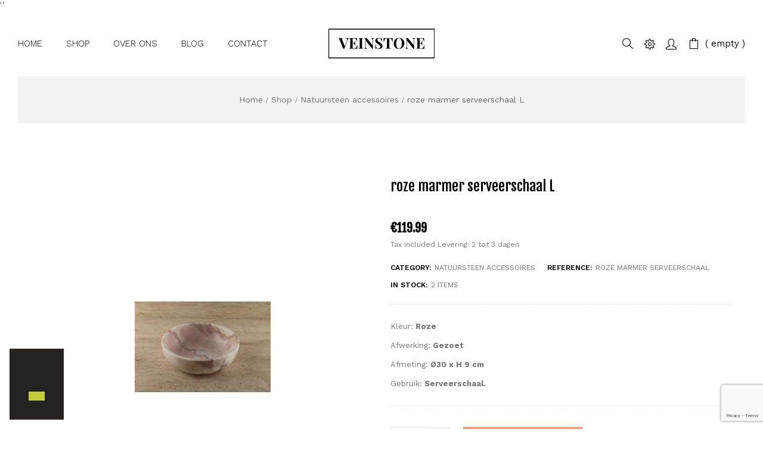

--- FILE ---
content_type: text/html; charset=utf-8
request_url: https://veinstone.be/en/natuursteen-accessoires/roze-marmer-serveerschaal-l
body_size: 18645
content:
<!doctype html><html lang="en-US" class="default" ><head><meta charset="utf-8"><meta http-equiv="x-ua-compatible" content="ie=edge"><title>roze marmer serveerschaal L</title><meta name="description" content="Kleur: Roze Afwerking: Gezoet Afmeting:&nbsp;Ø30 x H 9 cm Gebruik: Serveerschaal."><meta name="robots" content="index,index"><link rel="canonical" href="https://veinstone.be/en/natuursteen-accessoires/roze-marmer-serveerschaal-l"><meta name="viewport" content="width=device-width, initial-scale=1"><link rel="icon" type="image/vnd.microsoft.icon" href="https://veinstone.be/img/favicon.ico?1669299079"><link rel="shortcut icon" type="image/x-icon" href="https://veinstone.be/img/favicon.ico?1669299079"><link rel="stylesheet" href="https://veinstone.be/themes/leo_rubik/assets/cache/theme-da55ea64.css" type="text/css" media="all"> <script type="text/javascript" src="https://veinstone.be/themes/leo_rubik/assets/cache/head-ccdd1563.js" ></script> <script type="text/javascript">var AdvancedEmailGuardData = {"meta":{"isGDPREnabled":true,"isLegacyOPCEnabled":false,"isLegacyMAModuleEnabled":false,"validationError":null},"settings":{"recaptcha":{"type":"v3","key":"6LfX3X8jAAAAAH1stW4KHVKkNxadvoAu5uS-e4i-","forms":{"contact_us":{"size":"normal","align":"offset","offset":3},"register":{"size":"normal","align":"center","offset":1},"login":{"size":"normal","align":"center","offset":1},"reset_password":{"size":"normal","align":"center","offset":1},"quick_order":{"size":"normal","align":"center","offset":1},"newsletter":{"size":"normal","align":"left","offset":1},"write_review":{"size":"normal","align":"left","offset":1},"notify_when_in_stock":{"size":"normal","align":"left","offset":1},"send_to_friend":{"size":"normal","align":"left","offset":1}},"language":"shop","theme":"light","position":"bottomright","hidden":false,"deferred":false}},"context":{"ps":{"v17":true,"v17pc":true,"v17ch":true,"v16":false,"v161":false,"v15":false},"languageCode":"en","pageName":"product"},"trans":{"genericError":"An error occurred, please try again."}};
        var LEO_COOKIE_THEME = "LEO_RUBIK_PANEL_CONFIG";
        var add_cart_error = "An error occurred while processing your request. Please try again";
        var buttonwishlist_title_add = "Add to Wishlist";
        var buttonwishlist_title_remove = "Remove from WishList";
        var cancel_rating_txt = "Cancel Rating";
        var disable_review_form_txt = "Not exists a criterion to review for this product or this language";
        var dm_hash = "3GU8JRP1F";
        var dm_mode = 0;
        var enable_flycart_effect = 1;
        var enable_notification = 0;
        var isLogged = false;
        var leo_push = 0;
        var leo_token = "9c7b83587f54ee360bca007ff98d9f06";
        var lf_is_gen_rtl = false;
        var lql_ajax_url = "https:\/\/veinstone.be\/en\/module\/leoquicklogin\/leocustomer";
        var lql_is_gen_rtl = false;
        var lql_module_dir = "\/modules\/leoquicklogin\/";
        var lql_myaccount_url = "https:\/\/veinstone.be\/en\/mijn-account";
        var lql_redirect = "";
        var prestashop = {"cart":{"products":[],"totals":{"total":{"type":"total","label":"Total","amount":0,"value":"\u20ac0.00"},"total_including_tax":{"type":"total","label":"Total (tax incl.)","amount":0,"value":"\u20ac0.00"},"total_excluding_tax":{"type":"total","label":"Total (tax excl.)","amount":0,"value":"\u20ac0.00"}},"subtotals":{"products":{"type":"products","label":"Subtotal","amount":0,"value":"\u20ac0.00"},"discounts":null,"shipping":{"type":"shipping","label":"Shipping","amount":0,"value":""},"tax":{"type":"tax","label":"Included taxes","amount":0,"value":"\u20ac0.00"}},"products_count":0,"summary_string":"0 items","vouchers":{"allowed":1,"added":[]},"discounts":[],"minimalPurchase":0,"minimalPurchaseRequired":""},"currency":{"id":1,"name":"Euro","iso_code":"EUR","iso_code_num":"978","sign":"\u20ac"},"customer":{"lastname":null,"firstname":null,"email":null,"birthday":null,"newsletter":null,"newsletter_date_add":null,"optin":null,"website":null,"company":null,"siret":null,"ape":null,"is_logged":false,"gender":{"type":null,"name":null},"addresses":[]},"language":{"name":"English (English)","iso_code":"en","locale":"en-US","language_code":"en-us","is_rtl":"0","date_format_lite":"m\/d\/Y","date_format_full":"m\/d\/Y H:i:s","id":5},"page":{"title":"","canonical":"https:\/\/veinstone.be\/en\/natuursteen-accessoires\/roze-marmer-serveerschaal-l","meta":{"title":"roze marmer serveerschaal L","description":"Kleur: Roze\nAfwerking: Gezoet\nAfmeting:\u00a0\u00d830 x H 9 cm\nGebruik: Serveerschaal.","keywords":"","robots":"index"},"page_name":"product","body_classes":{"lang-en":true,"lang-rtl":false,"country-BE":true,"currency-EUR":true,"layout-full-width":true,"page-product":true,"tax-display-enabled":true,"product-id-450":true,"product-roze marmer serveerschaal L":true,"product-id-category-56":true,"product-id-manufacturer-0":true,"product-id-supplier-0":true,"product-available-for-order":true},"admin_notifications":[]},"shop":{"name":"Veinstone B.V.","logo":"https:\/\/veinstone.be\/img\/logo-1669299074.jpg","stores_icon":"https:\/\/veinstone.be\/img\/logo_stores.png","favicon":"https:\/\/veinstone.be\/img\/favicon.ico"},"urls":{"base_url":"https:\/\/veinstone.be\/","current_url":"https:\/\/veinstone.be\/en\/natuursteen-accessoires\/roze-marmer-serveerschaal-l","shop_domain_url":"https:\/\/veinstone.be","img_ps_url":"https:\/\/veinstone.be\/img\/","img_cat_url":"https:\/\/veinstone.be\/img\/c\/","img_lang_url":"https:\/\/veinstone.be\/img\/l\/","img_prod_url":"https:\/\/veinstone.be\/img\/p\/","img_manu_url":"https:\/\/veinstone.be\/img\/m\/","img_sup_url":"https:\/\/veinstone.be\/img\/su\/","img_ship_url":"https:\/\/veinstone.be\/img\/s\/","img_store_url":"https:\/\/veinstone.be\/img\/st\/","img_col_url":"https:\/\/veinstone.be\/img\/co\/","img_url":"https:\/\/veinstone.be\/themes\/leo_rubik\/assets\/img\/","css_url":"https:\/\/veinstone.be\/themes\/leo_rubik\/assets\/css\/","js_url":"https:\/\/veinstone.be\/themes\/leo_rubik\/assets\/js\/","pic_url":"https:\/\/veinstone.be\/upload\/","pages":{"address":"https:\/\/veinstone.be\/en\/adres","addresses":"https:\/\/veinstone.be\/en\/adressen","authentication":"https:\/\/veinstone.be\/en\/aanmelden","cart":"https:\/\/veinstone.be\/en\/winkelmandje","category":"https:\/\/veinstone.be\/en\/index.php?controller=category","cms":"https:\/\/veinstone.be\/en\/index.php?controller=cms","contact":"https:\/\/veinstone.be\/en\/contact-opnemen","discount":"https:\/\/veinstone.be\/en\/korting","guest_tracking":"https:\/\/veinstone.be\/en\/bestelling-volgen-als-gast","history":"https:\/\/veinstone.be\/en\/besteloverzicht","identity":"https:\/\/veinstone.be\/en\/identiteit","index":"https:\/\/veinstone.be\/en\/","my_account":"https:\/\/veinstone.be\/en\/mijn-account","order_confirmation":"https:\/\/veinstone.be\/en\/order-bevestiging","order_detail":"https:\/\/veinstone.be\/en\/index.php?controller=order-detail","order_follow":"https:\/\/veinstone.be\/en\/bestelling-volgen","order":"https:\/\/veinstone.be\/en\/bestelling","order_return":"https:\/\/veinstone.be\/en\/index.php?controller=order-return","order_slip":"https:\/\/veinstone.be\/en\/bestel-bon","pagenotfound":"https:\/\/veinstone.be\/en\/pagina-niet-gevonden","password":"https:\/\/veinstone.be\/en\/wachtwoord-opvragen","pdf_invoice":"https:\/\/veinstone.be\/en\/index.php?controller=pdf-invoice","pdf_order_return":"https:\/\/veinstone.be\/en\/index.php?controller=pdf-order-return","pdf_order_slip":"https:\/\/veinstone.be\/en\/index.php?controller=pdf-order-slip","prices_drop":"https:\/\/veinstone.be\/en\/aanbiedingen","product":"https:\/\/veinstone.be\/en\/index.php?controller=product","search":"https:\/\/veinstone.be\/en\/zoeken","sitemap":"https:\/\/veinstone.be\/en\/sitemap","stores":"https:\/\/veinstone.be\/en\/winkels","supplier":"https:\/\/veinstone.be\/en\/leverancier","register":"https:\/\/veinstone.be\/en\/aanmelden?create_account=1","order_login":"https:\/\/veinstone.be\/en\/bestelling?login=1"},"alternative_langs":{"nl-nl":"https:\/\/veinstone.be\/nl\/natuursteen-accessoires\/roze-marmer-serveerschaal-l?category=natuursteen-accessoires","en-us":"https:\/\/veinstone.be\/en\/natuursteen-accessoires\/roze-marmer-serveerschaal-l?category=natuursteen-accessoires"},"theme_assets":"\/themes\/leo_rubik\/assets\/","actions":{"logout":"https:\/\/veinstone.be\/en\/?mylogout="},"no_picture_image":{"bySize":{"cart_default":{"url":"https:\/\/veinstone.be\/img\/p\/en-default-cart_default.jpg","width":80,"height":80},"small_default":{"url":"https:\/\/veinstone.be\/img\/p\/en-default-small_default.jpg","width":100,"height":100},"home_default":{"url":"https:\/\/veinstone.be\/img\/p\/en-default-home_default.jpg","width":400,"height":400},"medium_default":{"url":"https:\/\/veinstone.be\/img\/p\/en-default-medium_default.jpg","width":600,"height":600},"large_default":{"url":"https:\/\/veinstone.be\/img\/p\/en-default-large_default.jpg","width":1000,"height":1000}},"small":{"url":"https:\/\/veinstone.be\/img\/p\/en-default-cart_default.jpg","width":80,"height":80},"medium":{"url":"https:\/\/veinstone.be\/img\/p\/en-default-home_default.jpg","width":400,"height":400},"large":{"url":"https:\/\/veinstone.be\/img\/p\/en-default-large_default.jpg","width":1000,"height":1000},"legend":""}},"configuration":{"display_taxes_label":true,"display_prices_tax_incl":true,"is_catalog":false,"show_prices":true,"opt_in":{"partner":false},"quantity_discount":{"type":"price","label":"Unit price"},"voucher_enabled":1,"return_enabled":0},"field_required":[],"breadcrumb":{"links":[{"title":"Home","url":"https:\/\/veinstone.be\/en\/"},{"title":"Shop","url":"https:\/\/veinstone.be\/en\/shop"},{"title":"Natuursteen accessoires","url":"https:\/\/veinstone.be\/en\/natuursteen-accessoires"},{"title":"roze marmer serveerschaal L","url":"https:\/\/veinstone.be\/en\/natuursteen-accessoires\/roze-marmer-serveerschaal-l"}],"count":4},"link":{"protocol_link":"https:\/\/","protocol_content":"https:\/\/"},"time":1765659259,"static_token":"9c7b83587f54ee360bca007ff98d9f06","token":"73e9fb37fa8bbf584e2c5b7fc946c5f6","debug":false};
        var prestashopFacebookAjaxController = "https:\/\/veinstone.be\/en\/module\/ps_facebook\/Ajax";
        var psemailsubscription_subscription = "https:\/\/veinstone.be\/en\/module\/ps_emailsubscription\/subscription";
        var review_error = "An error occurred while processing your request. Please try again";
        var show_popup = 0;
        var type_flycart_effect = "fade";
        var url_leoproductattribute = "https:\/\/veinstone.be\/en\/module\/leofeature\/LeoProductAttribute";
        var wishlist_add = "The product was successfully added to your wishlist";
        var wishlist_cancel_txt = "Cancel";
        var wishlist_confirm_del_txt = "Delete selected item?";
        var wishlist_del_default_txt = "Cannot delete default wishlist";
        var wishlist_email_txt = "Email";
        var wishlist_loggin_required = "You must be logged in to manage your wishlist";
        var wishlist_ok_txt = "Ok";
        var wishlist_quantity_required = "You must enter a quantity";
        var wishlist_remove = "The product was successfully removed from your wishlist";
        var wishlist_reset_txt = "Reset";
        var wishlist_send_txt = "Send";
        var wishlist_send_wishlist_txt = "Send wishlist";
        var wishlist_url = "https:\/\/veinstone.be\/en\/module\/leofeature\/mywishlist";
        var wishlist_viewwishlist = "View your wishlist";</script> <script type="text/javascript">var choosefile_text = "Choose file";
	var turnoff_popup_text = "Do not show this popup again";

	var size_item_quickview = 90;
	var style_scroll_quickview = 'horizontal';
	
	var size_item_page = 109;
	var style_scroll_page = 'horizontal';
	
	var size_item_quickview_attr = 90;	
	var style_scroll_quickview_attr = 'horizontal';
	
	var size_item_popup = 166;
	var style_scroll_popup = 'vertical';</script> <script type="text/javascript">var FancyboxI18nClose = "Chiudi";
	var FancyboxI18nNext = "Next";
	var FancyboxI18nPrev = "Previous";
	var current_link = "http://veinstone.be/en/";		
	var currentURL = window.location;
	currentURL = String(currentURL);
	currentURL = currentURL.replace("https://","").replace("http://","").replace("www.","").replace( /#\w*/, "" );
	current_link = current_link.replace("https://","").replace("http://","").replace("www.","");
	var text_warning_select_txt = "Please select One to remove?";
	var text_confirm_remove_txt = "Are you sure to remove footer row?";
	var close_bt_txt = "Chiudi";
	var list_menu = [];
	var list_menu_tmp = {};
	var list_tab = [];
	var isHomeMenu = 0;</script><meta name="google-site-verification" content="5gwHNJJmCjQ7KayE_60OCZmia-BCtjKvm4K3pptcH0E" /> <script async src="https://www.googletagmanager.com/gtag/js?id=AW-10800882602"></script> <script>window.dataLayer = window.dataLayer || [];
  function gtag(){dataLayer.push(arguments);}
  gtag('js', new Date());

  gtag('config', 'AW-10800882602');</script> <script type="text/javascript" data-keepinline="true">if (typeof window.pp !== "object") {
        window.pp = {};
    }
    window.pp.psversion = "1.7.8.9";
    window.pp.version = "3.3.16-R3";
    window.pp.theme = "leo_rubik";
    window.pp.controller = "product";
    window.pp.module = "";
    window.pp.debug = 0;
    window.pp.cfg = {};
        window.pp.decimalSign = ".";</script> '<script src="//code.jivosite.com/widget/d9CuhYQYjQ" async></script>' <script type="text/javascript">(window.gaDevIds=window.gaDevIds||[]).push('d6YPbH');
	(function(i,s,o,g,r,a,m){i['GoogleAnalyticsObject']=r;i[r]=i[r]||function(){
	(i[r].q=i[r].q||[]).push(arguments)},i[r].l=1*new Date();a=s.createElement(o),
	m=s.getElementsByTagName(o)[0];a.async=1;a.src=g;m.parentNode.insertBefore(a,m)
	})(window,document,'script','https://www.google-analytics.com/analytics.js','ga');

            ga('create', 'UA-107673327-1', 'auto');
                        ga('send', 'pageview');
    
    ga('require', 'ec');</script>  <script>/**
	 * List functions will run when document.ready()
	 */
	var ap_list_functions = [];
	/**
	 * List functions will run when window.load()
	 */
	var ap_list_functions_loaded = [];

	/**
	 * List functions will run when document.ready() for theme
	 */

	var products_list_functions = [];</script> <script type='text/javascript'>var leoOption = {
		category_qty:1,
		product_list_image:0,
		product_one_img:1,
		productCdown: 1,
		productColor: 0,
		homeWidth: 400,
		homeheight: 400,
	}

	ap_list_functions.push(function(){
		if (typeof $.LeoCustomAjax !== "undefined" && $.isFunction($.LeoCustomAjax)) {
			var leoCustomAjax = new $.LeoCustomAjax();
			leoCustomAjax.processAjax();
		}
	});</script> <script>window.addEventListener("load", function(){
            window.cookieconsent.initialise({
                "palette": {
                    "popup": {
                        "background": "#262222",
                        "text": "#e0d4d4"
                    },
                    "button": {
                                                "background": "#c3cf3a",
                        "text": "#0d0b0b"
                                            }
                },
                                                                                                "position": "bottom-left",
                                                "content": {
                    "message": "",
                    "dismiss": "",
                    "link": "",
                    "href": "https://veinstone.be/en/content/privacy-and-cookie-policy"
                                    }
            })});</script> <script type="text/javascript">var sp_link_base ='https://veinstone.be';</script> <script type="text/javascript">function renderDataAjax(jsonData)
{
    for (var key in jsonData) {
	    if(key=='java_script')
        {
            $('body').append(jsonData[key]);
        }
        else
            if($('#ets_speed_dy_'+key).length)
              $('#ets_speed_dy_'+key).replaceWith(jsonData[key]);  
    }
    if($('#header .shopping_cart').length && $('#header .cart_block').length)
    {
        var shopping_cart = new HoverWatcher('#header .shopping_cart');
        var cart_block = new HoverWatcher('#header .cart_block');
        $("#header .shopping_cart a:first").live("hover",
            function(){
    			if (ajaxCart.nb_total_products > 0 || parseInt($('.ajax_cart_quantity').html()) > 0)
    				$("#header .cart_block").stop(true, true).slideDown(450);
    		},
    		function(){
    			setTimeout(function(){
    				if (!shopping_cart.isHoveringOver() && !cart_block.isHoveringOver())
    					$("#header .cart_block").stop(true, true).slideUp(450);
    			}, 200);
    		}
        );
    }
    if(jsonData['custom_js'])
        $('head').append('<script src="'+sp_link_base+'/modules/ets_superspeed/views/js/script_custom.js"></javascript');
}</script> <style>.layered_filter_ul .radio,.layered_filter_ul .checkbox {
    display: inline-block;
}</style><meta id="js-rcpgtm-tracking-config" data-tracking-data="%7B%22gtm%22%3A%7B%22tracking_id%22%3A%22GTM-MJQPV4B%22%2C%22is_disable_tracking%22%3Afalse%7D%2C%22gua%22%3A%7B%22tracking_id%22%3A%22%22%2C%22site_speed_sample_rate%22%3A1%2C%22is_data_import%22%3Afalse%2C%22is_anonymize_ip%22%3Afalse%2C%22is_user_id%22%3Afalse%2C%22is_link_attribution%22%3Afalse%2C%22cross_domain_list%22%3A%5B%5D%2C%22dimensions%22%3A%7B%22ecomm_prodid%22%3A1%2C%22ecomm_pagetype%22%3A2%2C%22ecomm_totalvalue%22%3A3%2C%22dynx_itemid%22%3A4%2C%22dynx_itemid2%22%3A5%2C%22dynx_pagetype%22%3A6%2C%22dynx_totalvalue%22%3A7%7D%7D%2C%22ga4%22%3A%7B%22tracking_id%22%3A%22%22%2C%22is_data_import%22%3Afalse%7D%2C%22gads%22%3A%7B%22tracking_id%22%3A%22%22%2C%22merchant_id%22%3A%22%22%2C%22conversion_labels%22%3A%7B%22create_account%22%3A%22%22%2C%22product_view%22%3A%22%22%2C%22add_to_cart%22%3A%22%22%2C%22begin_checkout%22%3A%22%22%2C%22purchase%22%3A%22%22%7D%7D%2C%22gfeeds%22%3A%7B%22retail%22%3A%7B%22is_enabled%22%3Afalse%2C%22prefix%22%3A%22%22%2C%22variant%22%3A%22%22%7D%2C%22custom%22%3A%7B%22is_enabled%22%3Afalse%2C%22is_id2%22%3Afalse%2C%22prefix%22%3A%22%22%2C%22variant%22%3A%22%22%7D%7D%2C%22optimize%22%3A%7B%22tracking_id%22%3A%22%22%2C%22is_async%22%3Afalse%2C%22hiding_class_name%22%3A%22optimize-loading%22%2C%22hiding_timeout%22%3A3000%7D%2C%22bing%22%3A%7B%22tracking_id%22%3A%22%22%2C%22feed_prefix%22%3A%22%22%2C%22feed_variant%22%3A%22%22%7D%2C%22facebook%22%3A%7B%22tracking_id%22%3A%22%22%2C%22feed_prefix%22%3A%22%22%2C%22feed_variant%22%3A%22%22%7D%2C%22twitter%22%3A%7B%22tracking_id%22%3A%22%22%7D%2C%22criteo%22%3A%7B%22tracking_id%22%3A%22%22%2C%22feed_prefix%22%3A%22%22%2C%22feed_variant%22%3A%22%22%7D%2C%22context%22%3A%7B%22browser%22%3A%7B%22device_type%22%3A1%7D%2C%22localization%22%3A%7B%22id_country%22%3A3%2C%22country_code%22%3A%22BE%22%2C%22id_currency%22%3A1%2C%22currency_code%22%3A%22EUR%22%2C%22id_lang%22%3A5%2C%22lang_code%22%3A%22en%22%7D%2C%22page%22%3A%7B%22controller_name%22%3A%22product%22%2C%22products_per_page%22%3A12%2C%22category%22%3A%5B%5D%2C%22search_term%22%3A%22%22%7D%2C%22shop%22%3A%7B%22id_shop%22%3A1%2C%22shop_name%22%3A%22My%20shop%22%2C%22base_dir%22%3A%22https%3A%2F%2Fveinstone.be%2F%22%7D%2C%22tracking_module%22%3A%7B%22module_name%22%3A%22rcpgtagmanager%22%2C%22checkout_module%22%3A%7B%22module%22%3A%22default%22%2C%22controller%22%3A%22order%22%7D%2C%22service_version%22%3A%2217%22%2C%22token%22%3A%229646cdfb6c831171e8fd5d99b243c56e%22%7D%2C%22user%22%3A%5B%5D%7D%7D"> <script type="text/javascript" data-keepinline="true" data-cfasync="false" src="/modules/rcpgtagmanager/views/js/hook/trackingClient.bundle.js"></script> <meta property="og:type" content="product"><meta property="og:url" content="https://veinstone.be/en/natuursteen-accessoires/roze-marmer-serveerschaal-l"><meta property="og:title" content="roze marmer serveerschaal L "><meta property="og:site_name" content="Veinstone B.V."><meta property="og:description" content="Kleur: Roze Afwerking: Gezoet Afmeting:&nbsp;Ø30 x H 9 cm Gebruik: Serveerschaal."><meta property="og:image" content="https://veinstone.be/747-large_default/roze-marmer-serveerschaal-l.jpg"><meta property="product:pretax_price:amount" content="99.165289"><meta property="product:pretax_price:currency" content="EUR"><meta property="product:price:amount" content="119.99"><meta property="product:price:currency" content="EUR"><meta property="product:weight:value" content="4.000000"><meta property="product:weight:units" content="kg"><meta name="twitter:title" content="roze marmer serveerschaal L "><meta name="twitter:description" content="Kleur: Roze Afwerking: Gezoet Afmeting:&nbsp;Ø30 x H 9 cm Gebruik: Serveerschaal."><meta name="twitter:image" content=""><meta name="twitter:card" content="summary_large_image"><meta name="google-site-verification" content="5gwHNJJmCjQ7KayE_60OCZmia-BCtjKvm4K3pptcH0E" /> <script type='application/ld+json' class='ets-seo-schema-graph--main'>{"@context":"https://schema.org","@graph":[{"@type":"WebSite","@id":"https://veinstone.be/#website","url":"https://veinstone.be/","name":"Veinstone B.V.","potentialAction":{"@type":"SearchAction","target":"https://veinstone.be/search?s={search_term_string}","query-input":"required name=search_term_string"}},{"@type":"BreadcrumbList","@id":"https://veinstone.be/#breadcrumb","itemListElement":[{"@type":"ListItem","position":1,"item":{"@type":"WebPage","name":"Home","@id":"https://veinstone.be/en/","url":"https://veinstone.be/en/"}},{"@type":"ListItem","position":2,"item":{"@type":"WebPage","name":"Natuursteen accessoires","@id":"https://veinstone.be/en/natuursteen-accessoires","url":"https://veinstone.be/en/natuursteen-accessoires"}},{"@type":"ListItem","position":3,"item":{"@type":"WebPage","name":"roze marmer serveerschaal L","@id":"https://veinstone.be/en/natuursteen-accessoires/roze-marmer-serveerschaal-l","url":"https://veinstone.be/en/natuursteen-accessoires/roze-marmer-serveerschaal-l"}}]}]}</script> </head><body id="product" class="lang-en country-be currency-eur layout-full-width page-product tax-display-enabled product-id-450 product-roze-marmer-serveerschaal-l product-id-category-56 product-id-manufacturer-0 product-id-supplier-0 product-available-for-order has-breadcrumb"> <script type="text/javascript">var shippingCarrierId = "8";
    // Get the modal
    var parcelshopAddress = false;
    if (parcelshopAddress !== "") {
        var parcelshopId = "";
    }
    var addressId = 0;
    var baseUrl = 'http://veinstone.be/';
    var baseApiUrl = 'https://api.wearewuunder.com/';
    var availableCarriers ='dpd,dhl,postnl';
var innerHtml = 'Click here to select your parcelshop';
var parcelshopHtmlPrefix = '<br/><strong>Current parcelshop:</strong><br/>';
var parcelshopSelectDifferent = 'Click here to select a different parcelshop';</script> <main id="page"> <header id="header"><div class="header-banner"><div class="inner"></div></div><nav class="header-nav"><div class="topnav"><div class="inner"></div></div><div class="bottomnav"><div class="inner"></div></div> </nav><div class="header-top"><div class="inner"><div class="row box-top-header ApRow has-bg bg-boxed" style="background: no-repeat;" data-bg_data=" no-repeat" ><div class="col-xl-5 col-lg-5 col-md-3 col-sm-3 col-xs-3 col-sp-3 left-top-header menu-float ApColumn " ><div id="memgamenu-form_7307039270747030" class="ApMegamenu"> <nav data-megamenu-id="7307039270747030" class="leo-megamenu cavas_menu navbar navbar-default enable-canvas " role="navigation"><div class="navbar-header"> <button type="button" class="navbar-toggler hidden-lg-up" data-toggle="collapse" data-target=".megamenu-off-canvas-7307039270747030"> <span class="sr-only">Toggle navigation</span> &#9776; </button></div><div class="leo-top-menu collapse navbar-toggleable-md megamenu-off-canvas megamenu-off-canvas-7307039270747030"><ul class="nav navbar-nav megamenu horizontal"><li data-menu-type="controller" class="nav-item leo-1" > <a class="nav-link has-category" href="https://veinstone.be/en/" target="_self"> <span class="menu-title">Home</span> </a></li><li data-menu-type="url" class="nav-item leo-1" > <a class="nav-link has-category" href="https://veinstone.be/shop" target="_self"> <span class="menu-title">Shop</span> </a></li><li data-menu-type="cms" class="nav-item leo-1" > <a class="nav-link has-category" href="https://veinstone.be/en/content/over-ons" target="_self"> <span class="menu-title">Over ons</span> </a></li><li data-menu-type="url" class="nav-item leo-1" > <a class="nav-link has-category" href="https://veinstone.be/en/blog.html" target="_self"> <span class="menu-title"> Blog </span> </a></li><li data-menu-type="controller" class="nav-item leo-1" > <a class="nav-link has-category" href="https://veinstone.be/en/contact-opnemen" target="_self"> <span class="menu-title">Contact</span> </a></li></ul></div> </nav> <script type="text/javascript">list_menu_tmp.id = '7307039270747030';
	list_menu_tmp.type = 'horizontal';
	list_menu_tmp.show_cavas =1;
	list_menu_tmp.list_tab = list_tab;
	list_menu.push(list_menu_tmp);
	list_menu_tmp = {};	
	list_tab = {};</script> </div></div><div class="col-xl-2 col-lg-2 col-md-12 col-sm-12 col-xs-12 col-sp-12 center-top-header ApColumn " ><a href="https://veinstone.be/" title="Veinstone B.V." class="logo "><img class="img-fluid" src="https://veinstone.be/img/logo-1669299074.jpg" alt="Veinstone B.V."/></a></div><div class="col-xl-5 col-lg-5 col-md-9 col-sm-9 col-xs-9 col-sp-9 right-top-header popup-search hidden-title-popup hidden-arrow-popup ApColumn " ><div id="search_widget" class="search-widget js-dropdown popup-over" data-search-controller-url="//veinstone.be/en/zoeken"> <a href="javascript:void(0)" data-toggle="dropdown" class="float-xs-right popup-title"> <i class="fa fa-search search"></i> </a><form method="get" action="//veinstone.be/en/zoeken" class="popup-content dropdown-menu"> <input type="hidden" name="controller" value="search"> <input type="text" name="s" value="" placeholder="Search our catalog" aria-label="Search"> <button type="submit"> <i class="fa fa-search search"></i> </button></form></div><div id="leo_block_top" class="popup-over leo_block_top dropdown js-dropdown"> <a href="javascript:void(0)" data-toggle="dropdown" class="popup-title" title="Setting"> <i class="icon icon-settings"></i> <span class="text-title">Setting</span> <i class="icon-arrow-down fa fa-angle-down"></i> </a><div class="popup-content dropdown-menu"><div class="language-selector"><p>Language:</p><ul class="link"><li > <a href="https://veinstone.be/nl/natuursteen-accessoires/roze-marmer-serveerschaal-l"> <img src="/img/l/2.jpg" alt="nl" width="16" height="11" /> </a></li><li class="current" > <a href="https://veinstone.be/en/natuursteen-accessoires/roze-marmer-serveerschaal-l"> <img src="/img/l/5.jpg" alt="en" width="16" height="11" /> </a></li></ul></div><div class="currency-selector"><p>Currency:</p><ul class="link"><li class="current" > <a title="Euro" rel="nofollow" href="https://veinstone.be/en/natuursteen-accessoires/roze-marmer-serveerschaal-l?SubmitCurrency=1&amp;id_currency=1">€</a></li></ul></div></div></div><div class="userinfo-selector links dropdown js-dropdown popup-over "> <a href="javascript:void(0)" data-toggle="dropdown" class="popup-title" title="Account"> <i class="icon fa fa-user"></i> <span class="text-title">Account</span> <i class="icon-arrow-down fa fa-sort-down"></i> </a><ul class="popup-content dropdown-menu user-info"><li> <a class="signin dropdown-item" href="https://veinstone.be/en/aanmelden?back=https%3A%2F%2Fveinstone.be%2Fen%2Fnatuursteen-accessoires%2Froze-marmer-serveerschaal-l" title="Log in to your customer account" rel="nofollow" > <span>Sign in</span> </a></li><li class="my-account"> <a class="myacount dropdown-item" href="https://veinstone.be/en/mijn-account" title="My account" rel="nofollow" > <span>My account</span> </a></li><li> <a class="ap-btn-wishlist dropdown-item" href="//veinstone.be/en/module/leofeature/mywishlist" title="Wishlist" rel="nofollow" > <span>Wishlist <span class="ap-total-wishlist ap-total"></span></span> </a></li><li class="check-out"> <a class="checkout dropdown-item" href="//veinstone.be/en/winkelmandje?action=show" title="Checkout" rel="nofollow" > <span>Checkout</span> </a></li></ul></div><div id="cart-block"><div class="blockcart cart-preview leo-blockcart show-leo-loading inactive" data-refresh-url="//veinstone.be/en/module/ps_shoppingcart/ajax"><div class="header"> <i class="shopping-cart fa fa-shopping-cart" aria-hidden="true"></i> <span class="title-cart">My Cart</span> <span class="cart-products-count"> <span class="empty"> <span class="zero">0</span> <span class="cart-empty-title">empty</span> </span> </span></div></div></div></div></div></div></div> </header> <aside id="notifications"><div class="container"></div> </aside> <section id="wrapper"> <nav data-depth="4" class="breadcrumb"><div class="container"><ol><li> <a href="https://veinstone.be/en/"> <span>Home</span> </a></li><li> <a href="https://veinstone.be/en/shop"> <span>Shop</span> </a></li><li> <a href="https://veinstone.be/en/natuursteen-accessoires"> <span>Natuursteen accessoires</span> </a></li><li> <span>roze marmer serveerschaal L</span></li></ol></div> </nav><div class="container"><div class="row"><div id="content-wrapper" class="col-lg-12 col-xs-12 js-content-wrapper"> <section id="main" class="product-detail product-image-thumbs product-thumbs-bottom" itemscope itemtype="https://schema.org/Product"><meta itemprop="url" content="https://veinstone.be/en/natuursteen-accessoires/roze-marmer-serveerschaal-l"><div class="row"><div class="col-xl-6 col-lg-6 col-md-6 col-sm-12 col-xs-12 col-sp-12"><section class="page-content" id="content" data-templateview="bottom" data-numberimage="5" data-numberimage1200="4" data-numberimage992="5" data-numberimage768="4" data-numberimage576="3" data-numberimage480="2" data-numberimage360="2" data-templatemodal="1" data-templatezoomtype="out" data-zoomposition="right" data-zoomwindowwidth="400" data-zoomwindowheight="400"><div class="images-container"><div class="product-cover"><ul class="product-flags"></ul> <img id="zoom_product" data-type-zoom="" class="js-qv-product-cover img-fluid" src="https://veinstone.be/747-large_default/roze-marmer-serveerschaal-l.jpg" alt="roze marmer serveerschaal L" title="roze marmer serveerschaal L" itemprop="image"><div class="layer hidden-sm-down" data-toggle="modal" data-target="#product-modal"> <i class="material-icons zoom-in">&#xE8FF;</i></div></div><div id="thumb-gallery" class="product-thumb-images"><div class="thumb-container active "> <a href="javascript:void(0)" data-image="https://veinstone.be/747-large_default/roze-marmer-serveerschaal-l.jpg" data-zoom-image="https://veinstone.be/747-large_default/roze-marmer-serveerschaal-l.jpg"> <img class="thumb js-thumb selected " data-image-medium-src="https://veinstone.be/747-medium_default/roze-marmer-serveerschaal-l.jpg" data-image-large-src="https://veinstone.be/747-large_default/roze-marmer-serveerschaal-l.jpg" src="https://veinstone.be/747-home_default/roze-marmer-serveerschaal-l.jpg" alt="roze marmer serveerschaal L" title="roze marmer serveerschaal L" itemprop="image" > </a></div></div></div> </section><div class="modal fade js-product-images-modal leo-product-modal" id="product-modal" data-thumbnails=".product-images-450"><div class="modal-dialog" role="document"><div class="modal-content"><div class="modal-body"> <figure> <img class="js-modal-product-cover product-cover-modal" width="1000" src="https://veinstone.be/747-large_default/roze-marmer-serveerschaal-l.jpg" alt="roze marmer serveerschaal L" title="roze marmer serveerschaal L" height="1000" > <figcaption class="image-caption"><div id="product-description-short"><p>Kleur: <strong>Roze</strong></p><p>Afwerking: <strong>Gezoet</strong></p><p>Afmeting:&nbsp;<strong>Ø30 x H 9 cm</strong></p><p>Gebruik: <strong>Serveerschaal</strong><b>.</b></p></div> </figcaption> </figure> <aside id="thumbnails" class="thumbnails js-thumbnails product-images product-images-450 text-sm-center"><div class="thumb-container js-thumb-container"> <img data-image-large-src="https://veinstone.be/747-large_default/roze-marmer-serveerschaal-l.jpg" class="thumb js-modal-thumb" src="https://veinstone.be/747-home_default/roze-marmer-serveerschaal-l.jpg" alt="roze marmer serveerschaal L" title="roze marmer serveerschaal L" width="400" ></div> </aside></div></div></div></div></div><div class="col-xl-6 col-lg-6 col-md-6 col-sm-12 col-xs-12 col-sp-12"><h1 class="h1 product-detail-name" itemprop="name">roze marmer serveerschaal L</h1><div id="leo_product_reviews_block_extra" class="no-print" ><div class="reviews_note clearfix" style="display: none;"> <span>Rating&nbsp;</span><div class="star_content clearfix"><div class="star"></div><div class="star"></div><div class="star"></div><div class="star"></div><div class="star"></div></div></div><ul class="reviews_advices"><li class=""> <a class="open-review-form" href="javascript:void(0)" data-id-product="450" data-is-logged="" data-product-link="https://veinstone.be/en/natuursteen-accessoires/roze-marmer-serveerschaal-l"> <i class="material-icons">&#xE150;</i> Write a review </a></li></ul></div><div class="product-prices js-product-prices"><div class="product-price h5 "><div class="current-price"> <span class='current-price-value' content="119.99"> €119.99 </span></div></div><div class="tax-shipping-delivery-label"> Tax included <span class="delivery-information">Levering: 2 tot 3 dagen</span></div></div><div class="more-infor-product category-default"> <label>Category:</label> <a href="https://veinstone.be/en/natuursteen-accessoires" title="Natuursteen accessoires">Natuursteen accessoires</a></div><div class="more-infor-product reference"> <label>Reference:</label> <span>roze marmer serveerschaal</span></div><div class="more-infor-product product-quantities"> <label class="label">In stock:</label> <span data-stock="2" data-allow-oosp="0">2 Items</span></div><div id="product-description-short-450" class="description-short" itemprop="description"><p>Kleur: <strong>Roze</strong></p><p>Afwerking: <strong>Gezoet</strong></p><p>Afmeting:&nbsp;<strong>Ø30 x H 9 cm</strong></p><p>Gebruik: <strong>Serveerschaal</strong><b>.</b></p></div><div class="product-actions"><form action="https://veinstone.be/en/winkelmandje" method="post" id="add-to-cart-or-refresh"> <input type="hidden" name="token" value="9c7b83587f54ee360bca007ff98d9f06"> <input type="hidden" name="id_product" value="450" id="product_page_product_id"> <input type="hidden" name="id_customization" value="0" id="product_customization_id"><div class="product-variants js-product-variants"></div> <section class="product-discounts js-product-discounts"> </section><div class="product-add-to-cart js-product-add-to-cart"><div class="product-quantity"> <span class="control-label">Quantity</span><div class="qty"> <input type='text' name="qty" id="quantity_wanted" inputmode="numeric" pattern="[0-9]*" value="1" data-value="1" min="1" class="input-group" aria-label="Quantity" /></div><div class="add"> <button class="btn btn-primary add-to-cart" data-button-action="add-to-cart" type="submit" > <i class="fa fa-shopping-cart"></i> Add to cart </button></div></div><div class="wishlist-compare"><div class="wishlist"> <a class="leo-wishlist-button btn-product btn" href="#" data-id-wishlist="" data-id-product="450" data-id-product-attribute="0" title="Add to Wishlist"> <span class="leo-wishlist-bt-loading cssload-speeding-wheel"></span> <span class="leo-wishlist-bt-content"> <i class="icon-wishlist"></i> <span>Add to Wishlist</span> </span> </a></div></div><div id="mollie-applepay-direct-button"></div> <span id="product-availability" class="js-product-availability"> <i class="material-icons product-last-items"></i> Last items in stock </span></div> <input class="product-refresh ps-hidden-by-js" name="refresh" type="submit" value="Refresh"></form></div></div><div class="col-xl-12 col-lg-12 col-md-12 col-sm-12 col-xs-12 col-sp-12"><div class="product-additional-info js-product-additional-info"><div class="social-sharing"> <span>Share</span><ul><li class="facebook icon-gray"><a href="https://www.facebook.com/sharer.php?u=https%3A%2F%2Fveinstone.be%2Fen%2Fnatuursteen-accessoires%2Froze-marmer-serveerschaal-l" class="text-hide" title="Share" target="_blank" rel="noopener noreferrer">Share</a></li><li class="twitter icon-gray"><a href="https://twitter.com/intent/tweet?text=roze+marmer+serveerschaal+L https%3A%2F%2Fveinstone.be%2Fen%2Fnatuursteen-accessoires%2Froze-marmer-serveerschaal-l" class="text-hide" title="Tweet" target="_blank" rel="noopener noreferrer">Tweet</a></li><li class="pinterest icon-gray"><a href="https://www.pinterest.com/pin/create/button/?media=https%3A%2F%2Fveinstone.be%2F747%2Froze-marmer-serveerschaal-l.jpg&amp;url=https%3A%2F%2Fveinstone.be%2Fen%2Fnatuursteen-accessoires%2Froze-marmer-serveerschaal-l" class="text-hide" title="Pinterest" target="_blank" rel="noopener noreferrer">Pinterest</a></li></ul></div></div><div class="product-tabs tabs"><ul class="nav nav-tabs" role="tablist"><li class="nav-item"> <a class="nav-link active js-product-nav-active" data-toggle="tab" href="#description" role="tab" aria-controls="description" aria-selected="true">Description</a></li><li class="nav-item"> <a class="nav-link" data-toggle="tab" href="#product-details" role="tab" aria-controls="product-details" >Product Details</a></li><li class="nav-item"> <a class="nav-link leo-product-show-review-title" data-toggle="tab" href="#leo-product-show-review-content">Reviews</a></li></ul><div class="tab-content" id="tab-content"><div class="tab-pane fade in active js-product-tab-active " id="description" role="tabpanel"><div class="product-description"><p>Breng marmerachtige veranderingen aan in je huis met dit roze marmeren dienblad. Het dienblad is perfect voor je snuisterijen, of om gewoon een chique display op elk oppervlak te creëren.</p><p></p><p>Let op, door het gebruikte natuurlijke materiaal is elk stuk volledig uniek en uniek in zijn soort, daarom kunnen er verschillen en onvolkomenheden optreden.</p></div></div><div class="js-product-details tab-pane fade" id="product-details" data-product="{&quot;id_shop_default&quot;:&quot;1&quot;,&quot;id_manufacturer&quot;:&quot;0&quot;,&quot;id_supplier&quot;:&quot;0&quot;,&quot;reference&quot;:&quot;roze marmer serveerschaal&quot;,&quot;is_virtual&quot;:&quot;0&quot;,&quot;delivery_in_stock&quot;:&quot;Levering: 2 tot 3 dagen&quot;,&quot;delivery_out_stock&quot;:&quot;Levering: 3 tot 6 weken&quot;,&quot;id_category_default&quot;:&quot;56&quot;,&quot;on_sale&quot;:&quot;0&quot;,&quot;online_only&quot;:&quot;0&quot;,&quot;ecotax&quot;:0,&quot;minimal_quantity&quot;:1,&quot;low_stock_threshold&quot;:null,&quot;low_stock_alert&quot;:&quot;0&quot;,&quot;price&quot;:&quot;\u20ac119.99&quot;,&quot;unity&quot;:&quot;&quot;,&quot;unit_price_ratio&quot;:&quot;0.000000&quot;,&quot;additional_shipping_cost&quot;:&quot;0.000000&quot;,&quot;customizable&quot;:&quot;0&quot;,&quot;text_fields&quot;:&quot;0&quot;,&quot;uploadable_files&quot;:&quot;0&quot;,&quot;redirect_type&quot;:&quot;404&quot;,&quot;id_type_redirected&quot;:&quot;0&quot;,&quot;available_for_order&quot;:&quot;1&quot;,&quot;available_date&quot;:&quot;0000-00-00&quot;,&quot;show_condition&quot;:&quot;0&quot;,&quot;condition&quot;:&quot;new&quot;,&quot;show_price&quot;:&quot;1&quot;,&quot;indexed&quot;:&quot;1&quot;,&quot;visibility&quot;:&quot;both&quot;,&quot;cache_default_attribute&quot;:&quot;0&quot;,&quot;advanced_stock_management&quot;:&quot;0&quot;,&quot;date_add&quot;:&quot;2021-08-05 16:18:04&quot;,&quot;date_upd&quot;:&quot;2023-03-19 12:10:11&quot;,&quot;pack_stock_type&quot;:&quot;3&quot;,&quot;meta_description&quot;:&quot;&quot;,&quot;meta_keywords&quot;:&quot;&quot;,&quot;meta_title&quot;:&quot;&quot;,&quot;link_rewrite&quot;:&quot;roze-marmer-serveerschaal-l&quot;,&quot;name&quot;:&quot;roze marmer serveerschaal L&quot;,&quot;description&quot;:&quot;&lt;p&gt;Breng marmerachtige veranderingen aan in je huis met dit roze marmeren dienblad. Het dienblad is perfect voor je snuisterijen, of om gewoon een chique display op elk oppervlak te cre\u00ebren.&lt;\/p&gt;\n&lt;p&gt;&lt;\/p&gt;\n&lt;p&gt;Let op, door het gebruikte natuurlijke materiaal is elk stuk volledig uniek en uniek in zijn soort, daarom kunnen er verschillen en onvolkomenheden optreden.&lt;\/p&gt;&quot;,&quot;description_short&quot;:&quot;&lt;p&gt;Kleur: &lt;strong&gt;Roze&lt;\/strong&gt;&lt;\/p&gt;\n&lt;p&gt;Afwerking: &lt;strong&gt;Gezoet&lt;\/strong&gt;&lt;\/p&gt;\n&lt;p&gt;Afmeting:\u00a0&lt;strong&gt;\u00d830 x H 9 cm&lt;\/strong&gt;&lt;\/p&gt;\n&lt;p&gt;Gebruik: &lt;strong&gt;Serveerschaal&lt;\/strong&gt;&lt;b&gt;.&lt;\/b&gt;&lt;\/p&gt;&quot;,&quot;available_now&quot;:&quot;&quot;,&quot;available_later&quot;:&quot;&quot;,&quot;id&quot;:450,&quot;id_product&quot;:450,&quot;out_of_stock&quot;:2,&quot;new&quot;:0,&quot;id_product_attribute&quot;:&quot;0&quot;,&quot;quantity_wanted&quot;:1,&quot;extraContent&quot;:[],&quot;allow_oosp&quot;:0,&quot;category&quot;:&quot;natuursteen-accessoires&quot;,&quot;category_name&quot;:&quot;Natuursteen accessoires&quot;,&quot;link&quot;:&quot;https:\/\/veinstone.be\/en\/natuursteen-accessoires\/roze-marmer-serveerschaal-l&quot;,&quot;attribute_price&quot;:0,&quot;price_tax_exc&quot;:99.165289,&quot;price_without_reduction&quot;:119.99,&quot;reduction&quot;:0,&quot;specific_prices&quot;:[],&quot;quantity&quot;:2,&quot;quantity_all_versions&quot;:2,&quot;id_image&quot;:&quot;en-default&quot;,&quot;features&quot;:[{&quot;name&quot;:&quot;Kleur&quot;,&quot;value&quot;:&quot;Roze&quot;,&quot;id_feature&quot;:&quot;8&quot;,&quot;position&quot;:&quot;0&quot;},{&quot;name&quot;:&quot;Materiaal&quot;,&quot;value&quot;:&quot;Marmer&quot;,&quot;id_feature&quot;:&quot;9&quot;,&quot;position&quot;:&quot;1&quot;}],&quot;attachments&quot;:[],&quot;virtual&quot;:0,&quot;pack&quot;:0,&quot;packItems&quot;:[],&quot;nopackprice&quot;:0,&quot;customization_required&quot;:false,&quot;rate&quot;:21,&quot;tax_name&quot;:&quot;TVA BE 21%&quot;,&quot;ecotax_rate&quot;:0,&quot;unit_price&quot;:&quot;&quot;,&quot;customizations&quot;:{&quot;fields&quot;:[]},&quot;id_customization&quot;:0,&quot;is_customizable&quot;:false,&quot;show_quantities&quot;:true,&quot;quantity_label&quot;:&quot;Items&quot;,&quot;quantity_discounts&quot;:[],&quot;customer_group_discount&quot;:0,&quot;images&quot;:[{&quot;bySize&quot;:{&quot;cart_default&quot;:{&quot;url&quot;:&quot;https:\/\/veinstone.be\/747-cart_default\/roze-marmer-serveerschaal-l.jpg&quot;,&quot;width&quot;:80,&quot;height&quot;:80},&quot;small_default&quot;:{&quot;url&quot;:&quot;https:\/\/veinstone.be\/747-small_default\/roze-marmer-serveerschaal-l.jpg&quot;,&quot;width&quot;:100,&quot;height&quot;:100},&quot;home_default&quot;:{&quot;url&quot;:&quot;https:\/\/veinstone.be\/747-home_default\/roze-marmer-serveerschaal-l.jpg&quot;,&quot;width&quot;:400,&quot;height&quot;:400},&quot;medium_default&quot;:{&quot;url&quot;:&quot;https:\/\/veinstone.be\/747-medium_default\/roze-marmer-serveerschaal-l.jpg&quot;,&quot;width&quot;:600,&quot;height&quot;:600},&quot;large_default&quot;:{&quot;url&quot;:&quot;https:\/\/veinstone.be\/747-large_default\/roze-marmer-serveerschaal-l.jpg&quot;,&quot;width&quot;:1000,&quot;height&quot;:1000}},&quot;small&quot;:{&quot;url&quot;:&quot;https:\/\/veinstone.be\/747-cart_default\/roze-marmer-serveerschaal-l.jpg&quot;,&quot;width&quot;:80,&quot;height&quot;:80},&quot;medium&quot;:{&quot;url&quot;:&quot;https:\/\/veinstone.be\/747-home_default\/roze-marmer-serveerschaal-l.jpg&quot;,&quot;width&quot;:400,&quot;height&quot;:400},&quot;large&quot;:{&quot;url&quot;:&quot;https:\/\/veinstone.be\/747-large_default\/roze-marmer-serveerschaal-l.jpg&quot;,&quot;width&quot;:1000,&quot;height&quot;:1000},&quot;legend&quot;:&quot;roze marmer serveerschaal L&quot;,&quot;id_image&quot;:&quot;747&quot;,&quot;cover&quot;:&quot;1&quot;,&quot;position&quot;:&quot;1&quot;,&quot;associatedVariants&quot;:[]}],&quot;cover&quot;:{&quot;bySize&quot;:{&quot;cart_default&quot;:{&quot;url&quot;:&quot;https:\/\/veinstone.be\/747-cart_default\/roze-marmer-serveerschaal-l.jpg&quot;,&quot;width&quot;:80,&quot;height&quot;:80},&quot;small_default&quot;:{&quot;url&quot;:&quot;https:\/\/veinstone.be\/747-small_default\/roze-marmer-serveerschaal-l.jpg&quot;,&quot;width&quot;:100,&quot;height&quot;:100},&quot;home_default&quot;:{&quot;url&quot;:&quot;https:\/\/veinstone.be\/747-home_default\/roze-marmer-serveerschaal-l.jpg&quot;,&quot;width&quot;:400,&quot;height&quot;:400},&quot;medium_default&quot;:{&quot;url&quot;:&quot;https:\/\/veinstone.be\/747-medium_default\/roze-marmer-serveerschaal-l.jpg&quot;,&quot;width&quot;:600,&quot;height&quot;:600},&quot;large_default&quot;:{&quot;url&quot;:&quot;https:\/\/veinstone.be\/747-large_default\/roze-marmer-serveerschaal-l.jpg&quot;,&quot;width&quot;:1000,&quot;height&quot;:1000}},&quot;small&quot;:{&quot;url&quot;:&quot;https:\/\/veinstone.be\/747-cart_default\/roze-marmer-serveerschaal-l.jpg&quot;,&quot;width&quot;:80,&quot;height&quot;:80},&quot;medium&quot;:{&quot;url&quot;:&quot;https:\/\/veinstone.be\/747-home_default\/roze-marmer-serveerschaal-l.jpg&quot;,&quot;width&quot;:400,&quot;height&quot;:400},&quot;large&quot;:{&quot;url&quot;:&quot;https:\/\/veinstone.be\/747-large_default\/roze-marmer-serveerschaal-l.jpg&quot;,&quot;width&quot;:1000,&quot;height&quot;:1000},&quot;legend&quot;:&quot;roze marmer serveerschaal L&quot;,&quot;id_image&quot;:&quot;747&quot;,&quot;cover&quot;:&quot;1&quot;,&quot;position&quot;:&quot;1&quot;,&quot;associatedVariants&quot;:[]},&quot;has_discount&quot;:false,&quot;discount_type&quot;:null,&quot;discount_percentage&quot;:null,&quot;discount_percentage_absolute&quot;:null,&quot;discount_amount&quot;:null,&quot;discount_amount_to_display&quot;:null,&quot;price_amount&quot;:119.99,&quot;unit_price_full&quot;:&quot;&quot;,&quot;show_availability&quot;:true,&quot;availability_date&quot;:null,&quot;availability_message&quot;:&quot;Last items in stock&quot;,&quot;availability&quot;:&quot;last_remaining_items&quot;}" role="tabpanel" ><div class="product-reference"> <label class="label">Reference </label> <span>roze marmer serveerschaal</span></div><div class="product-quantities"> <label class="label">In stock</label> <span data-stock="2" data-allow-oosp="0">2 Items</span></div><div class="product-out-of-stock"></div> <section class="product-features"><p class="h6">Data sheet</p><div class="data-table"><dl class="data-sheet"><dt class="name">Kleur</dt><dd class="value">Roze</dd><dt class="name">Materiaal</dt><dd class="value">Marmer</dd></dl></div> </section></div><div class="tab-pane fade in" id="leo-product-show-review-content"><div id="product_reviews_block_tab"> <a class="open-review-form" href="javascript:void(0)" data-id-product="450" data-is-logged="" data-product-link="https://veinstone.be/en/natuursteen-accessoires/roze-marmer-serveerschaal-l"> <i class="material-icons">&#xE150;</i> Be the first to write your review! </a></div></div></div></div> <script type="text/javascript">document.addEventListener('DOMContentLoaded', function() {
            if (typeof GoogleAnalyticEnhancedECommerce !== 'undefined') {
                var MBG = GoogleAnalyticEnhancedECommerce;
                MBG.setCurrency('EUR');
                MBG.addProductDetailView({"id":450,"name":"roze-marmer-serveerschaal-l","category":"natuursteen-accessoires","brand":"","variant":false,"type":"typical","position":"0","quantity":1,"list":"product","url":"https%3A%2F%2Fveinstone.be%2Fen%2Fnatuursteen-accessoires%2Froze-marmer-serveerschaal-l","price":"\u20ac119.99"});
            }
        });</script> </div></div><footer class="page-footer"> </footer> </section></div></div></div> </section><footer id="footer" class="footer-container js-footer"><div class="footer-top"><div class="inner"><div class="wrapper" ><div class="container"><div class="row box-top-footer ApRow has-bg bg-boxed" style="background: no-repeat;" data-bg_data=" no-repeat" ><div class="col-xl-12 col-lg-12 col-md-12 col-sm-12 col-xs-12 col-sp-12 newsletter-special ApColumn " ><div id="blockEmailSubscription_displayFooter" class="block_newsletter block block-toggler accordion_small_screen"><div class="box-title title clearfix" data-target="#block_newsletter_dropdown" data-toggle="collapse"><h3 class="title_block" id="block-newsletter-label"> Newsletter</h3><p class="description">U kunt op elk gewenst moment weer uitschrijven. Hiervoor kunt u de contactgegevens gebruiken uit de algemene voorwaarden.</p> <span class="float-xs-right hidden-md-up"> <span class="navbar-toggler collapse-icons"> <i class="material-icons add">&#xE313;</i> <i class="material-icons remove">&#xE316;</i> </span> </span></div><div class="block_content toggle-footer collapse" id="block_newsletter_dropdown"><p class="description">U kunt op elk gewenst moment weer uitschrijven. Hiervoor kunt u de contactgegevens gebruiken uit de algemene voorwaarden.</p><div class="row"><div class="col-xs-12"><form action="https://veinstone.be/en/home?rewrite=home&amp;q=Stijl-Getrommeld-Gezoet/Maat-1%2C5x60x60-1x1%2C5x1%2C5-1x15x15-3%22-3x40%2C6x61-3x61x61-4%22#blockEmailSubscription_displayFooter" method="post"><div class="form-group"><div class="input-wrapper"> <input name="email" required type="email" value="" placeholder="Your email..." aria-labelledby="block-newsletter-label" ></div> <button class="btn btn-outline" name="submitNewsletter" type="submit" > <i class="fa fa-envelope"></i><span>Subscribe</span> </button> <input type="hidden" name="blockHookName" value="displayFooter" /> <input type="hidden" name="action" value="0"></div></form></div><div class="col-xs-12"></div></div></div></div></div></div></div></div></div></div><div class="footer-center"><div class="inner"><div class="wrapper" ><div class="container"><div class="row box-middle-footer ApRow has-bg bg-boxed" style="background: no-repeat;" data-bg_data=" no-repeat" ><div class="col-xl-3 col-lg-3 col-md-6 col-sm-12 col-xs-12 col-sp-12 about-us hidden-title ApColumn " ><div class="block block-toggler contact-footer ApHtml accordion_small_screen"><div class="title clearfix" data-target="#footer-html-form_6560833680547534" data-toggle="collapse"><h4 class="title_block">Contact Informatie</h4> <span class="float-xs-right"> <span class="navbar-toggler collapse-icons"> <i class="material-icons add">&#xE313;</i> <i class="material-icons remove">&#xE316;</i> </span> </span></div><div class="collapse block_content" id="footer-html-form_6560833680547534"><p><a data-mce-href="https://goo.gl/maps/WTRWYhCQrJEcbioD7" href="https://goo.gl/maps/WTRWYhCQrJEcbioD7" target="_blank" rel="noopener">Adres informatie:</a><br><a data-mce-href="https://goo.gl/maps/WTRWYhCQrJEcbioD7" href="https://goo.gl/maps/WTRWYhCQrJEcbioD7" target="_blank" rel="noopener">Industrieweg-Noord 1102a</a><br><a data-mce-href="https://goo.gl/maps/WTRWYhCQrJEcbioD7" href="https://goo.gl/maps/WTRWYhCQrJEcbioD7" target="_blank" rel="noopener">3660 Oudsbergen</a><br><a data-mce-href="https://goo.gl/maps/WTRWYhCQrJEcbioD7" href="https://goo.gl/maps/WTRWYhCQrJEcbioD7" target="_blank" rel="noopener">België</a></p><p><br></p><ul><li><a href="mailto:info@veinstone.be" data-mce-href="mailto:info@veinstone.be">﻿info@veinstone.be</a></li><li><a href="tel:+3289788788" data-mce-href="tel:+3289788788">+32 89 788 788</a></li></ul></div></div></div><div class="col-xl-3 col-lg-3 col-md-6 col-sm-12 col-xs-12 col-sp-12 hidden-title ApColumn " ><div class="block block-toggler ApLink ApBlockLink accordion_small_screen"><div class="title clearfix" data-target="#footer-link-form_9414118457185520" data-toggle="collapse"><h4 class="title_block"> Services</h4> <span class="float-xs-right"> <span class="navbar-toggler collapse-icons"> <i class="material-icons add">&#xE313;</i> <i class="material-icons remove">&#xE316;</i> </span> </span></div><ul class="collapse" id="footer-link-form_9414118457185520"><li><a href="https://veinstone.be/en/content/verzending-en-levertijd" target="_self">Verzending en levertijd</a></li><li><a href="https://veinstone.be/en/content/gebruiks-voorwaarden" target="_self">Gebruiksvoorwaarden</a></li><li><a href="https://veinstone.be/en/content/veilige-betaling" target="_self">Veilige betaling</a></li><li><a href="https://veinstone.be/en/sitemap" target="_self">Sitemap</a></li></ul></div></div><div class="col-xl-3 col-lg-3 col-md-6 col-sm-12 col-xs-12 col-sp-12 hidden-title special-social ApColumn " ><div class="block-social block block-toggler accordion_small_screen"><div class="box-title title clearfix" data-target="#block_social_dropdown" data-toggle="collapse"><h3 class="title_block"> Social network</h3> <span class="float-xs-right hidden-md-up"> <span class="navbar-toggler collapse-icons"> <i class="material-icons add">&#xE313;</i> <i class="material-icons remove">&#xE316;</i> </span> </span></div><div class="block_content toggle-footer collapse" id="block_social_dropdown"><ul><li class="facebook"><a href="https://www.instagram.com/veinstone.natuursteen/" title="Facebook" target="_blank" rel="noopener noreferrer"><span>Facebook</span></a></li><li class="instagram"><a href="https://www.instagram.com/veinstone.natuursteen/" title="Instagram" target="_blank" rel="noopener noreferrer"><span>Instagram</span></a></li></ul></div></div></div><div class="col-xl-3 col-lg-3 col-md-6 col-sm-12 col-xs-12 col-sp-12 hidden-title ApColumn " ><div class="block block-toggler opening-time ApHtml accordion_small_screen"><div class="title clearfix" data-target="#footer-html-form_7198376195351652" data-toggle="collapse"><h4 class="title_block">Openingstijden</h4> <span class="float-xs-right"> <span class="navbar-toggler collapse-icons"> <i class="material-icons add">&#xE313;</i> <i class="material-icons remove">&#xE316;</i> </span> </span></div><div class="collapse block_content" id="footer-html-form_7198376195351652"><ul><li>Maandag&nbsp;- Vrijdag: <b>9:00&nbsp;-&nbsp;17:00</b></li><li>Zaterdag:&nbsp;<strong>Gesloten</strong></li><li>Zondag:&nbsp;<strong>Gesloten</strong><br></li></ul></div></div></div></div></div></div><div id="adveg-grecaptcha" class="adveg-grecaptcha-fixed"></div></div></div><div class="footer-bottom"><div class="inner"><div class="wrapper" ><div class="container"><div class="row box-bottom-footer border-line-top ApRow has-bg bg-boxed" style="background: no-repeat;" data-bg_data=" no-repeat" ><div class="col-xl-6 col-lg-6 col-md-12 col-sm-12 col-xs-12 col-sp-12 left-bottom-footer ApColumn " ><div class="block ApRawHtml"><div class="copyright">Copyright 2022 - All right reserved.</div><div class="designed">Designed by <a href="https://sevenweb.be"><span>Sevenweb</span></a></div></div></div><div class="col-xl-6 col-lg-6 col-md-12 col-sm-12 col-xs-12 col-sp-12 right-bottom-footer ApColumn " ><div id="image-form_9947694608879226" class="block payment ApImage"><div class="sub-title-widget">Payment accepted</div> <a href="#" > <img src="https://veinstone.be/themes/leo_rubik/assets/img/modules/appagebuilder/images/icons-payment.png" class="img-fluid " title="" alt="" style=" width:auto; height:auto" /></a></div></div></div></div></div></div></div> </footer><div id="back-top"><a href="#" class="fa fa-angle-up"></a></div> </main> <script type="text/javascript" src="https://veinstone.be/themes/leo_rubik/assets/cache/bottom-6b5abe63.js" ></script> <script type="text/javascript">var choosefile_text = "Choose file";
	var turnoff_popup_text = "Do not show this popup again";

	var size_item_quickview = 90;
	var style_scroll_quickview = 'horizontal';
	
	var size_item_page = 109;
	var style_scroll_page = 'horizontal';
	
	var size_item_quickview_attr = 90;	
	var style_scroll_quickview_attr = 'horizontal';
	
	var size_item_popup = 166;
	var style_scroll_popup = 'vertical';</script> <div class="modal leo-quicklogin-modal fade" tabindex="-1" role="dialog" aria-hidden="true"><div class="modal-dialog" role="document"><div class="modal-content"><div class="modal-header"> <button type="button" class="close" data-dismiss="modal" aria-label="Close"> <span aria-hidden="true">&times;</span> </button></div><div class="modal-body"><div class="leo-quicklogin-form row"><div class="leo-form leo-login-form col-sm-6 leo-form-active"><h3 class="leo-login-title"> <span class="title-both"> Existing Account Login </span> <span class="title-only"> Login to your account </span></h3><form class="lql-form-content leo-login-form-content" action="#" method="post"><div class="form-group lql-form-mesg has-success"></div><div class="form-group lql-form-mesg has-danger"></div><div class="form-group lql-form-content-element"> <input type="email" class="form-control lql-email-login" name="lql-email-login" required="" placeholder="Email Address"></div><div class="form-group lql-form-content-element"> <input type="password" class="form-control lql-pass-login" name="lql-pass-login" required="" placeholder="Password"> <i class="fa fa-eye-slash"></i></div><div class="form-group row lql-form-content-element"><div class="col-xs-6"> <input type="checkbox" class="lql-rememberme" name="lql-rememberme"> <label class="form-control-label"><span>Remember Me</span></label></div><div class="col-xs-6 text-sm-right"> <a role="button" href="#" class="leoquicklogin-forgotpass">Forgot Password</a></div></div><div class="form-group text-right"> <button type="submit" class="form-control-submit lql-form-bt lql-login-bt btn btn-primary"> <span class="leoquicklogin-loading leoquicklogin-cssload-speeding-wheel"></span> <i class="leoquicklogin-icon leoquicklogin-success-icon material-icons">&#xE876;</i> <i class="leoquicklogin-icon leoquicklogin-fail-icon material-icons">&#xE033;</i> <span class="lql-bt-txt"> Login </span> </button></div><div class="form-group lql-callregister"> <a role="button" href="#" class="lql-callregister-action">No account? Create one here</a></div></form><div class="leo-resetpass-form"><h3>Reset Password</h3><form class="lql-form-content leo-resetpass-form-content" action="#" method="post"><div class="form-group lql-form-mesg has-success"></div><div class="form-group lql-form-mesg has-danger"></div><div class="form-group lql-form-content-element"> <input type="email" class="form-control lql-email-reset" name="lql-email-reset" required="" placeholder="Email Address"></div><div class="form-group"> <button type="submit" class="form-control-submit lql-form-bt leoquicklogin-reset-pass-bt btn btn-primary"> <span class="leoquicklogin-loading leoquicklogin-cssload-speeding-wheel"></span> <i class="leoquicklogin-icon leoquicklogin-success-icon material-icons">&#xE876;</i> <i class="leoquicklogin-icon leoquicklogin-fail-icon material-icons">&#xE033;</i> <span class="lql-bt-txt"> Reset Password </span> </button></div></form></div></div><div class="leo-form leo-register-form col-sm-6 leo-form-active"><h3 class="leo-register-title"> New Account Register</h3><form class="lql-form-content leo-register-form-content" action="#" method="post"><div class="form-group lql-form-mesg has-success"></div><div class="form-group lql-form-mesg has-danger"></div><div class="form-group lql-form-content-element"> <input type="text" class="form-control lql-register-firstname" name="lql-register-firstname" placeholder="First Name"></div><div class="form-group lql-form-content-element"> <input type="text" class="form-control lql-register-lastname" name="lql-register-lastname" required="" placeholder="Last Name"></div><div class="form-group lql-form-content-element"> <input type="email" class="form-control lql-register-email" name="lql-register-email" required="" placeholder="Email Address"></div><div class="form-group lql-form-content-element"> <input type="password" class="form-control lql-register-pass" name="lql-register-pass" required="" placeholder="Password"></div><div class="form-group text-right"> <button type="submit" name="submit" class="form-control-submit lql-form-bt lql-register-bt btn btn-primary"> <span class="leoquicklogin-loading leoquicklogin-cssload-speeding-wheel"></span> <i class="leoquicklogin-icon leoquicklogin-success-icon material-icons">&#xE876;</i> <i class="leoquicklogin-icon leoquicklogin-fail-icon material-icons">&#xE033;</i> <span class="lql-bt-txt"> Crea un account </span> </button></div><div class="form-group lql-calllogin"><div>Already have an account?</div> <a role="button" href="#" class="lql-calllogin-action">Log in instead</a> Oppure <a role="button" href="#" class="lql-calllogin-action lql-callreset-action">Reset password</a></div></form></div></div></div><div class="modal-footer"></div></div></div></div><div id="js-rcpgtm-tracking-data" hidden data-tracking-data="%7B%22detail_products_list%22%3A%5B%5D%2C%22order_products_list%22%3A%5B%5D%2C%22order_complete_data%22%3A%5B%5D%2C%22order_context_user_data%22%3A%5B%5D%2C%22detail_product_view%22%3A%5B%7B%22id_index%22%3A%22450-0-5%22%2C%22id_product%22%3A450%2C%22id_attribute%22%3A0%2C%22id_lang%22%3A5%2C%22id_category%22%3A56%2C%22category_path%22%3A%5B%22Home%22%2C%22Shop%22%2C%22Natuursteen%20accessoires%22%5D%2C%22name%22%3A%22roze%20marmer%20serveerschaal%20L%22%2C%22attributes%22%3A%5B%5D%2C%22id_manufacturer%22%3A0%2C%22manufacturer_name%22%3A%22%22%2C%22price%22%3A119.99%2C%22price_tax_excl%22%3A99.17%2C%22price_old%22%3A119.99%2C%22price_old_tax_excl%22%3A99.17%2C%22is_available%22%3Atrue%2C%22condition%22%3A%22new%22%2C%22ean%22%3A%225400001993007%22%2C%22upc%22%3A%22540001993005%22%2C%22reference%22%3A%22roze%20marmer%20serveerschaal%22%7D%5D%7D"></div></body></html>

--- FILE ---
content_type: text/html; charset=utf-8
request_url: https://www.google.com/recaptcha/api2/anchor?ar=1&k=6LfX3X8jAAAAAH1stW4KHVKkNxadvoAu5uS-e4i-&co=aHR0cHM6Ly92ZWluc3RvbmUuYmU6NDQz&hl=en&v=7gg7H51Q-naNfhmCP3_R47ho&theme=light&size=invisible&badge=bottomright&anchor-ms=20000&execute-ms=15000&cb=rvrczmsh3nsn
body_size: 48450
content:
<!DOCTYPE HTML><html dir="ltr" lang="en"><head><meta http-equiv="Content-Type" content="text/html; charset=UTF-8">
<meta http-equiv="X-UA-Compatible" content="IE=edge">
<title>reCAPTCHA</title>
<style type="text/css">
/* cyrillic-ext */
@font-face {
  font-family: 'Roboto';
  font-style: normal;
  font-weight: 400;
  font-stretch: 100%;
  src: url(//fonts.gstatic.com/s/roboto/v48/KFO7CnqEu92Fr1ME7kSn66aGLdTylUAMa3GUBHMdazTgWw.woff2) format('woff2');
  unicode-range: U+0460-052F, U+1C80-1C8A, U+20B4, U+2DE0-2DFF, U+A640-A69F, U+FE2E-FE2F;
}
/* cyrillic */
@font-face {
  font-family: 'Roboto';
  font-style: normal;
  font-weight: 400;
  font-stretch: 100%;
  src: url(//fonts.gstatic.com/s/roboto/v48/KFO7CnqEu92Fr1ME7kSn66aGLdTylUAMa3iUBHMdazTgWw.woff2) format('woff2');
  unicode-range: U+0301, U+0400-045F, U+0490-0491, U+04B0-04B1, U+2116;
}
/* greek-ext */
@font-face {
  font-family: 'Roboto';
  font-style: normal;
  font-weight: 400;
  font-stretch: 100%;
  src: url(//fonts.gstatic.com/s/roboto/v48/KFO7CnqEu92Fr1ME7kSn66aGLdTylUAMa3CUBHMdazTgWw.woff2) format('woff2');
  unicode-range: U+1F00-1FFF;
}
/* greek */
@font-face {
  font-family: 'Roboto';
  font-style: normal;
  font-weight: 400;
  font-stretch: 100%;
  src: url(//fonts.gstatic.com/s/roboto/v48/KFO7CnqEu92Fr1ME7kSn66aGLdTylUAMa3-UBHMdazTgWw.woff2) format('woff2');
  unicode-range: U+0370-0377, U+037A-037F, U+0384-038A, U+038C, U+038E-03A1, U+03A3-03FF;
}
/* math */
@font-face {
  font-family: 'Roboto';
  font-style: normal;
  font-weight: 400;
  font-stretch: 100%;
  src: url(//fonts.gstatic.com/s/roboto/v48/KFO7CnqEu92Fr1ME7kSn66aGLdTylUAMawCUBHMdazTgWw.woff2) format('woff2');
  unicode-range: U+0302-0303, U+0305, U+0307-0308, U+0310, U+0312, U+0315, U+031A, U+0326-0327, U+032C, U+032F-0330, U+0332-0333, U+0338, U+033A, U+0346, U+034D, U+0391-03A1, U+03A3-03A9, U+03B1-03C9, U+03D1, U+03D5-03D6, U+03F0-03F1, U+03F4-03F5, U+2016-2017, U+2034-2038, U+203C, U+2040, U+2043, U+2047, U+2050, U+2057, U+205F, U+2070-2071, U+2074-208E, U+2090-209C, U+20D0-20DC, U+20E1, U+20E5-20EF, U+2100-2112, U+2114-2115, U+2117-2121, U+2123-214F, U+2190, U+2192, U+2194-21AE, U+21B0-21E5, U+21F1-21F2, U+21F4-2211, U+2213-2214, U+2216-22FF, U+2308-230B, U+2310, U+2319, U+231C-2321, U+2336-237A, U+237C, U+2395, U+239B-23B7, U+23D0, U+23DC-23E1, U+2474-2475, U+25AF, U+25B3, U+25B7, U+25BD, U+25C1, U+25CA, U+25CC, U+25FB, U+266D-266F, U+27C0-27FF, U+2900-2AFF, U+2B0E-2B11, U+2B30-2B4C, U+2BFE, U+3030, U+FF5B, U+FF5D, U+1D400-1D7FF, U+1EE00-1EEFF;
}
/* symbols */
@font-face {
  font-family: 'Roboto';
  font-style: normal;
  font-weight: 400;
  font-stretch: 100%;
  src: url(//fonts.gstatic.com/s/roboto/v48/KFO7CnqEu92Fr1ME7kSn66aGLdTylUAMaxKUBHMdazTgWw.woff2) format('woff2');
  unicode-range: U+0001-000C, U+000E-001F, U+007F-009F, U+20DD-20E0, U+20E2-20E4, U+2150-218F, U+2190, U+2192, U+2194-2199, U+21AF, U+21E6-21F0, U+21F3, U+2218-2219, U+2299, U+22C4-22C6, U+2300-243F, U+2440-244A, U+2460-24FF, U+25A0-27BF, U+2800-28FF, U+2921-2922, U+2981, U+29BF, U+29EB, U+2B00-2BFF, U+4DC0-4DFF, U+FFF9-FFFB, U+10140-1018E, U+10190-1019C, U+101A0, U+101D0-101FD, U+102E0-102FB, U+10E60-10E7E, U+1D2C0-1D2D3, U+1D2E0-1D37F, U+1F000-1F0FF, U+1F100-1F1AD, U+1F1E6-1F1FF, U+1F30D-1F30F, U+1F315, U+1F31C, U+1F31E, U+1F320-1F32C, U+1F336, U+1F378, U+1F37D, U+1F382, U+1F393-1F39F, U+1F3A7-1F3A8, U+1F3AC-1F3AF, U+1F3C2, U+1F3C4-1F3C6, U+1F3CA-1F3CE, U+1F3D4-1F3E0, U+1F3ED, U+1F3F1-1F3F3, U+1F3F5-1F3F7, U+1F408, U+1F415, U+1F41F, U+1F426, U+1F43F, U+1F441-1F442, U+1F444, U+1F446-1F449, U+1F44C-1F44E, U+1F453, U+1F46A, U+1F47D, U+1F4A3, U+1F4B0, U+1F4B3, U+1F4B9, U+1F4BB, U+1F4BF, U+1F4C8-1F4CB, U+1F4D6, U+1F4DA, U+1F4DF, U+1F4E3-1F4E6, U+1F4EA-1F4ED, U+1F4F7, U+1F4F9-1F4FB, U+1F4FD-1F4FE, U+1F503, U+1F507-1F50B, U+1F50D, U+1F512-1F513, U+1F53E-1F54A, U+1F54F-1F5FA, U+1F610, U+1F650-1F67F, U+1F687, U+1F68D, U+1F691, U+1F694, U+1F698, U+1F6AD, U+1F6B2, U+1F6B9-1F6BA, U+1F6BC, U+1F6C6-1F6CF, U+1F6D3-1F6D7, U+1F6E0-1F6EA, U+1F6F0-1F6F3, U+1F6F7-1F6FC, U+1F700-1F7FF, U+1F800-1F80B, U+1F810-1F847, U+1F850-1F859, U+1F860-1F887, U+1F890-1F8AD, U+1F8B0-1F8BB, U+1F8C0-1F8C1, U+1F900-1F90B, U+1F93B, U+1F946, U+1F984, U+1F996, U+1F9E9, U+1FA00-1FA6F, U+1FA70-1FA7C, U+1FA80-1FA89, U+1FA8F-1FAC6, U+1FACE-1FADC, U+1FADF-1FAE9, U+1FAF0-1FAF8, U+1FB00-1FBFF;
}
/* vietnamese */
@font-face {
  font-family: 'Roboto';
  font-style: normal;
  font-weight: 400;
  font-stretch: 100%;
  src: url(//fonts.gstatic.com/s/roboto/v48/KFO7CnqEu92Fr1ME7kSn66aGLdTylUAMa3OUBHMdazTgWw.woff2) format('woff2');
  unicode-range: U+0102-0103, U+0110-0111, U+0128-0129, U+0168-0169, U+01A0-01A1, U+01AF-01B0, U+0300-0301, U+0303-0304, U+0308-0309, U+0323, U+0329, U+1EA0-1EF9, U+20AB;
}
/* latin-ext */
@font-face {
  font-family: 'Roboto';
  font-style: normal;
  font-weight: 400;
  font-stretch: 100%;
  src: url(//fonts.gstatic.com/s/roboto/v48/KFO7CnqEu92Fr1ME7kSn66aGLdTylUAMa3KUBHMdazTgWw.woff2) format('woff2');
  unicode-range: U+0100-02BA, U+02BD-02C5, U+02C7-02CC, U+02CE-02D7, U+02DD-02FF, U+0304, U+0308, U+0329, U+1D00-1DBF, U+1E00-1E9F, U+1EF2-1EFF, U+2020, U+20A0-20AB, U+20AD-20C0, U+2113, U+2C60-2C7F, U+A720-A7FF;
}
/* latin */
@font-face {
  font-family: 'Roboto';
  font-style: normal;
  font-weight: 400;
  font-stretch: 100%;
  src: url(//fonts.gstatic.com/s/roboto/v48/KFO7CnqEu92Fr1ME7kSn66aGLdTylUAMa3yUBHMdazQ.woff2) format('woff2');
  unicode-range: U+0000-00FF, U+0131, U+0152-0153, U+02BB-02BC, U+02C6, U+02DA, U+02DC, U+0304, U+0308, U+0329, U+2000-206F, U+20AC, U+2122, U+2191, U+2193, U+2212, U+2215, U+FEFF, U+FFFD;
}
/* cyrillic-ext */
@font-face {
  font-family: 'Roboto';
  font-style: normal;
  font-weight: 500;
  font-stretch: 100%;
  src: url(//fonts.gstatic.com/s/roboto/v48/KFO7CnqEu92Fr1ME7kSn66aGLdTylUAMa3GUBHMdazTgWw.woff2) format('woff2');
  unicode-range: U+0460-052F, U+1C80-1C8A, U+20B4, U+2DE0-2DFF, U+A640-A69F, U+FE2E-FE2F;
}
/* cyrillic */
@font-face {
  font-family: 'Roboto';
  font-style: normal;
  font-weight: 500;
  font-stretch: 100%;
  src: url(//fonts.gstatic.com/s/roboto/v48/KFO7CnqEu92Fr1ME7kSn66aGLdTylUAMa3iUBHMdazTgWw.woff2) format('woff2');
  unicode-range: U+0301, U+0400-045F, U+0490-0491, U+04B0-04B1, U+2116;
}
/* greek-ext */
@font-face {
  font-family: 'Roboto';
  font-style: normal;
  font-weight: 500;
  font-stretch: 100%;
  src: url(//fonts.gstatic.com/s/roboto/v48/KFO7CnqEu92Fr1ME7kSn66aGLdTylUAMa3CUBHMdazTgWw.woff2) format('woff2');
  unicode-range: U+1F00-1FFF;
}
/* greek */
@font-face {
  font-family: 'Roboto';
  font-style: normal;
  font-weight: 500;
  font-stretch: 100%;
  src: url(//fonts.gstatic.com/s/roboto/v48/KFO7CnqEu92Fr1ME7kSn66aGLdTylUAMa3-UBHMdazTgWw.woff2) format('woff2');
  unicode-range: U+0370-0377, U+037A-037F, U+0384-038A, U+038C, U+038E-03A1, U+03A3-03FF;
}
/* math */
@font-face {
  font-family: 'Roboto';
  font-style: normal;
  font-weight: 500;
  font-stretch: 100%;
  src: url(//fonts.gstatic.com/s/roboto/v48/KFO7CnqEu92Fr1ME7kSn66aGLdTylUAMawCUBHMdazTgWw.woff2) format('woff2');
  unicode-range: U+0302-0303, U+0305, U+0307-0308, U+0310, U+0312, U+0315, U+031A, U+0326-0327, U+032C, U+032F-0330, U+0332-0333, U+0338, U+033A, U+0346, U+034D, U+0391-03A1, U+03A3-03A9, U+03B1-03C9, U+03D1, U+03D5-03D6, U+03F0-03F1, U+03F4-03F5, U+2016-2017, U+2034-2038, U+203C, U+2040, U+2043, U+2047, U+2050, U+2057, U+205F, U+2070-2071, U+2074-208E, U+2090-209C, U+20D0-20DC, U+20E1, U+20E5-20EF, U+2100-2112, U+2114-2115, U+2117-2121, U+2123-214F, U+2190, U+2192, U+2194-21AE, U+21B0-21E5, U+21F1-21F2, U+21F4-2211, U+2213-2214, U+2216-22FF, U+2308-230B, U+2310, U+2319, U+231C-2321, U+2336-237A, U+237C, U+2395, U+239B-23B7, U+23D0, U+23DC-23E1, U+2474-2475, U+25AF, U+25B3, U+25B7, U+25BD, U+25C1, U+25CA, U+25CC, U+25FB, U+266D-266F, U+27C0-27FF, U+2900-2AFF, U+2B0E-2B11, U+2B30-2B4C, U+2BFE, U+3030, U+FF5B, U+FF5D, U+1D400-1D7FF, U+1EE00-1EEFF;
}
/* symbols */
@font-face {
  font-family: 'Roboto';
  font-style: normal;
  font-weight: 500;
  font-stretch: 100%;
  src: url(//fonts.gstatic.com/s/roboto/v48/KFO7CnqEu92Fr1ME7kSn66aGLdTylUAMaxKUBHMdazTgWw.woff2) format('woff2');
  unicode-range: U+0001-000C, U+000E-001F, U+007F-009F, U+20DD-20E0, U+20E2-20E4, U+2150-218F, U+2190, U+2192, U+2194-2199, U+21AF, U+21E6-21F0, U+21F3, U+2218-2219, U+2299, U+22C4-22C6, U+2300-243F, U+2440-244A, U+2460-24FF, U+25A0-27BF, U+2800-28FF, U+2921-2922, U+2981, U+29BF, U+29EB, U+2B00-2BFF, U+4DC0-4DFF, U+FFF9-FFFB, U+10140-1018E, U+10190-1019C, U+101A0, U+101D0-101FD, U+102E0-102FB, U+10E60-10E7E, U+1D2C0-1D2D3, U+1D2E0-1D37F, U+1F000-1F0FF, U+1F100-1F1AD, U+1F1E6-1F1FF, U+1F30D-1F30F, U+1F315, U+1F31C, U+1F31E, U+1F320-1F32C, U+1F336, U+1F378, U+1F37D, U+1F382, U+1F393-1F39F, U+1F3A7-1F3A8, U+1F3AC-1F3AF, U+1F3C2, U+1F3C4-1F3C6, U+1F3CA-1F3CE, U+1F3D4-1F3E0, U+1F3ED, U+1F3F1-1F3F3, U+1F3F5-1F3F7, U+1F408, U+1F415, U+1F41F, U+1F426, U+1F43F, U+1F441-1F442, U+1F444, U+1F446-1F449, U+1F44C-1F44E, U+1F453, U+1F46A, U+1F47D, U+1F4A3, U+1F4B0, U+1F4B3, U+1F4B9, U+1F4BB, U+1F4BF, U+1F4C8-1F4CB, U+1F4D6, U+1F4DA, U+1F4DF, U+1F4E3-1F4E6, U+1F4EA-1F4ED, U+1F4F7, U+1F4F9-1F4FB, U+1F4FD-1F4FE, U+1F503, U+1F507-1F50B, U+1F50D, U+1F512-1F513, U+1F53E-1F54A, U+1F54F-1F5FA, U+1F610, U+1F650-1F67F, U+1F687, U+1F68D, U+1F691, U+1F694, U+1F698, U+1F6AD, U+1F6B2, U+1F6B9-1F6BA, U+1F6BC, U+1F6C6-1F6CF, U+1F6D3-1F6D7, U+1F6E0-1F6EA, U+1F6F0-1F6F3, U+1F6F7-1F6FC, U+1F700-1F7FF, U+1F800-1F80B, U+1F810-1F847, U+1F850-1F859, U+1F860-1F887, U+1F890-1F8AD, U+1F8B0-1F8BB, U+1F8C0-1F8C1, U+1F900-1F90B, U+1F93B, U+1F946, U+1F984, U+1F996, U+1F9E9, U+1FA00-1FA6F, U+1FA70-1FA7C, U+1FA80-1FA89, U+1FA8F-1FAC6, U+1FACE-1FADC, U+1FADF-1FAE9, U+1FAF0-1FAF8, U+1FB00-1FBFF;
}
/* vietnamese */
@font-face {
  font-family: 'Roboto';
  font-style: normal;
  font-weight: 500;
  font-stretch: 100%;
  src: url(//fonts.gstatic.com/s/roboto/v48/KFO7CnqEu92Fr1ME7kSn66aGLdTylUAMa3OUBHMdazTgWw.woff2) format('woff2');
  unicode-range: U+0102-0103, U+0110-0111, U+0128-0129, U+0168-0169, U+01A0-01A1, U+01AF-01B0, U+0300-0301, U+0303-0304, U+0308-0309, U+0323, U+0329, U+1EA0-1EF9, U+20AB;
}
/* latin-ext */
@font-face {
  font-family: 'Roboto';
  font-style: normal;
  font-weight: 500;
  font-stretch: 100%;
  src: url(//fonts.gstatic.com/s/roboto/v48/KFO7CnqEu92Fr1ME7kSn66aGLdTylUAMa3KUBHMdazTgWw.woff2) format('woff2');
  unicode-range: U+0100-02BA, U+02BD-02C5, U+02C7-02CC, U+02CE-02D7, U+02DD-02FF, U+0304, U+0308, U+0329, U+1D00-1DBF, U+1E00-1E9F, U+1EF2-1EFF, U+2020, U+20A0-20AB, U+20AD-20C0, U+2113, U+2C60-2C7F, U+A720-A7FF;
}
/* latin */
@font-face {
  font-family: 'Roboto';
  font-style: normal;
  font-weight: 500;
  font-stretch: 100%;
  src: url(//fonts.gstatic.com/s/roboto/v48/KFO7CnqEu92Fr1ME7kSn66aGLdTylUAMa3yUBHMdazQ.woff2) format('woff2');
  unicode-range: U+0000-00FF, U+0131, U+0152-0153, U+02BB-02BC, U+02C6, U+02DA, U+02DC, U+0304, U+0308, U+0329, U+2000-206F, U+20AC, U+2122, U+2191, U+2193, U+2212, U+2215, U+FEFF, U+FFFD;
}
/* cyrillic-ext */
@font-face {
  font-family: 'Roboto';
  font-style: normal;
  font-weight: 900;
  font-stretch: 100%;
  src: url(//fonts.gstatic.com/s/roboto/v48/KFO7CnqEu92Fr1ME7kSn66aGLdTylUAMa3GUBHMdazTgWw.woff2) format('woff2');
  unicode-range: U+0460-052F, U+1C80-1C8A, U+20B4, U+2DE0-2DFF, U+A640-A69F, U+FE2E-FE2F;
}
/* cyrillic */
@font-face {
  font-family: 'Roboto';
  font-style: normal;
  font-weight: 900;
  font-stretch: 100%;
  src: url(//fonts.gstatic.com/s/roboto/v48/KFO7CnqEu92Fr1ME7kSn66aGLdTylUAMa3iUBHMdazTgWw.woff2) format('woff2');
  unicode-range: U+0301, U+0400-045F, U+0490-0491, U+04B0-04B1, U+2116;
}
/* greek-ext */
@font-face {
  font-family: 'Roboto';
  font-style: normal;
  font-weight: 900;
  font-stretch: 100%;
  src: url(//fonts.gstatic.com/s/roboto/v48/KFO7CnqEu92Fr1ME7kSn66aGLdTylUAMa3CUBHMdazTgWw.woff2) format('woff2');
  unicode-range: U+1F00-1FFF;
}
/* greek */
@font-face {
  font-family: 'Roboto';
  font-style: normal;
  font-weight: 900;
  font-stretch: 100%;
  src: url(//fonts.gstatic.com/s/roboto/v48/KFO7CnqEu92Fr1ME7kSn66aGLdTylUAMa3-UBHMdazTgWw.woff2) format('woff2');
  unicode-range: U+0370-0377, U+037A-037F, U+0384-038A, U+038C, U+038E-03A1, U+03A3-03FF;
}
/* math */
@font-face {
  font-family: 'Roboto';
  font-style: normal;
  font-weight: 900;
  font-stretch: 100%;
  src: url(//fonts.gstatic.com/s/roboto/v48/KFO7CnqEu92Fr1ME7kSn66aGLdTylUAMawCUBHMdazTgWw.woff2) format('woff2');
  unicode-range: U+0302-0303, U+0305, U+0307-0308, U+0310, U+0312, U+0315, U+031A, U+0326-0327, U+032C, U+032F-0330, U+0332-0333, U+0338, U+033A, U+0346, U+034D, U+0391-03A1, U+03A3-03A9, U+03B1-03C9, U+03D1, U+03D5-03D6, U+03F0-03F1, U+03F4-03F5, U+2016-2017, U+2034-2038, U+203C, U+2040, U+2043, U+2047, U+2050, U+2057, U+205F, U+2070-2071, U+2074-208E, U+2090-209C, U+20D0-20DC, U+20E1, U+20E5-20EF, U+2100-2112, U+2114-2115, U+2117-2121, U+2123-214F, U+2190, U+2192, U+2194-21AE, U+21B0-21E5, U+21F1-21F2, U+21F4-2211, U+2213-2214, U+2216-22FF, U+2308-230B, U+2310, U+2319, U+231C-2321, U+2336-237A, U+237C, U+2395, U+239B-23B7, U+23D0, U+23DC-23E1, U+2474-2475, U+25AF, U+25B3, U+25B7, U+25BD, U+25C1, U+25CA, U+25CC, U+25FB, U+266D-266F, U+27C0-27FF, U+2900-2AFF, U+2B0E-2B11, U+2B30-2B4C, U+2BFE, U+3030, U+FF5B, U+FF5D, U+1D400-1D7FF, U+1EE00-1EEFF;
}
/* symbols */
@font-face {
  font-family: 'Roboto';
  font-style: normal;
  font-weight: 900;
  font-stretch: 100%;
  src: url(//fonts.gstatic.com/s/roboto/v48/KFO7CnqEu92Fr1ME7kSn66aGLdTylUAMaxKUBHMdazTgWw.woff2) format('woff2');
  unicode-range: U+0001-000C, U+000E-001F, U+007F-009F, U+20DD-20E0, U+20E2-20E4, U+2150-218F, U+2190, U+2192, U+2194-2199, U+21AF, U+21E6-21F0, U+21F3, U+2218-2219, U+2299, U+22C4-22C6, U+2300-243F, U+2440-244A, U+2460-24FF, U+25A0-27BF, U+2800-28FF, U+2921-2922, U+2981, U+29BF, U+29EB, U+2B00-2BFF, U+4DC0-4DFF, U+FFF9-FFFB, U+10140-1018E, U+10190-1019C, U+101A0, U+101D0-101FD, U+102E0-102FB, U+10E60-10E7E, U+1D2C0-1D2D3, U+1D2E0-1D37F, U+1F000-1F0FF, U+1F100-1F1AD, U+1F1E6-1F1FF, U+1F30D-1F30F, U+1F315, U+1F31C, U+1F31E, U+1F320-1F32C, U+1F336, U+1F378, U+1F37D, U+1F382, U+1F393-1F39F, U+1F3A7-1F3A8, U+1F3AC-1F3AF, U+1F3C2, U+1F3C4-1F3C6, U+1F3CA-1F3CE, U+1F3D4-1F3E0, U+1F3ED, U+1F3F1-1F3F3, U+1F3F5-1F3F7, U+1F408, U+1F415, U+1F41F, U+1F426, U+1F43F, U+1F441-1F442, U+1F444, U+1F446-1F449, U+1F44C-1F44E, U+1F453, U+1F46A, U+1F47D, U+1F4A3, U+1F4B0, U+1F4B3, U+1F4B9, U+1F4BB, U+1F4BF, U+1F4C8-1F4CB, U+1F4D6, U+1F4DA, U+1F4DF, U+1F4E3-1F4E6, U+1F4EA-1F4ED, U+1F4F7, U+1F4F9-1F4FB, U+1F4FD-1F4FE, U+1F503, U+1F507-1F50B, U+1F50D, U+1F512-1F513, U+1F53E-1F54A, U+1F54F-1F5FA, U+1F610, U+1F650-1F67F, U+1F687, U+1F68D, U+1F691, U+1F694, U+1F698, U+1F6AD, U+1F6B2, U+1F6B9-1F6BA, U+1F6BC, U+1F6C6-1F6CF, U+1F6D3-1F6D7, U+1F6E0-1F6EA, U+1F6F0-1F6F3, U+1F6F7-1F6FC, U+1F700-1F7FF, U+1F800-1F80B, U+1F810-1F847, U+1F850-1F859, U+1F860-1F887, U+1F890-1F8AD, U+1F8B0-1F8BB, U+1F8C0-1F8C1, U+1F900-1F90B, U+1F93B, U+1F946, U+1F984, U+1F996, U+1F9E9, U+1FA00-1FA6F, U+1FA70-1FA7C, U+1FA80-1FA89, U+1FA8F-1FAC6, U+1FACE-1FADC, U+1FADF-1FAE9, U+1FAF0-1FAF8, U+1FB00-1FBFF;
}
/* vietnamese */
@font-face {
  font-family: 'Roboto';
  font-style: normal;
  font-weight: 900;
  font-stretch: 100%;
  src: url(//fonts.gstatic.com/s/roboto/v48/KFO7CnqEu92Fr1ME7kSn66aGLdTylUAMa3OUBHMdazTgWw.woff2) format('woff2');
  unicode-range: U+0102-0103, U+0110-0111, U+0128-0129, U+0168-0169, U+01A0-01A1, U+01AF-01B0, U+0300-0301, U+0303-0304, U+0308-0309, U+0323, U+0329, U+1EA0-1EF9, U+20AB;
}
/* latin-ext */
@font-face {
  font-family: 'Roboto';
  font-style: normal;
  font-weight: 900;
  font-stretch: 100%;
  src: url(//fonts.gstatic.com/s/roboto/v48/KFO7CnqEu92Fr1ME7kSn66aGLdTylUAMa3KUBHMdazTgWw.woff2) format('woff2');
  unicode-range: U+0100-02BA, U+02BD-02C5, U+02C7-02CC, U+02CE-02D7, U+02DD-02FF, U+0304, U+0308, U+0329, U+1D00-1DBF, U+1E00-1E9F, U+1EF2-1EFF, U+2020, U+20A0-20AB, U+20AD-20C0, U+2113, U+2C60-2C7F, U+A720-A7FF;
}
/* latin */
@font-face {
  font-family: 'Roboto';
  font-style: normal;
  font-weight: 900;
  font-stretch: 100%;
  src: url(//fonts.gstatic.com/s/roboto/v48/KFO7CnqEu92Fr1ME7kSn66aGLdTylUAMa3yUBHMdazQ.woff2) format('woff2');
  unicode-range: U+0000-00FF, U+0131, U+0152-0153, U+02BB-02BC, U+02C6, U+02DA, U+02DC, U+0304, U+0308, U+0329, U+2000-206F, U+20AC, U+2122, U+2191, U+2193, U+2212, U+2215, U+FEFF, U+FFFD;
}

</style>
<link rel="stylesheet" type="text/css" href="https://www.gstatic.com/recaptcha/releases/7gg7H51Q-naNfhmCP3_R47ho/styles__ltr.css">
<script nonce="iUJmlVdCPh-g8BLH6VNZMA" type="text/javascript">window['__recaptcha_api'] = 'https://www.google.com/recaptcha/api2/';</script>
<script type="text/javascript" src="https://www.gstatic.com/recaptcha/releases/7gg7H51Q-naNfhmCP3_R47ho/recaptcha__en.js" nonce="iUJmlVdCPh-g8BLH6VNZMA">
      
    </script></head>
<body><div id="rc-anchor-alert" class="rc-anchor-alert"></div>
<input type="hidden" id="recaptcha-token" value="[base64]">
<script type="text/javascript" nonce="iUJmlVdCPh-g8BLH6VNZMA">
      recaptcha.anchor.Main.init("[\x22ainput\x22,[\x22bgdata\x22,\x22\x22,\[base64]/[base64]/[base64]/[base64]/cjw8ejpyPj4+eil9Y2F0Y2gobCl7dGhyb3cgbDt9fSxIPWZ1bmN0aW9uKHcsdCx6KXtpZih3PT0xOTR8fHc9PTIwOCl0LnZbd10/dC52W3ddLmNvbmNhdCh6KTp0LnZbd109b2Yoeix0KTtlbHNle2lmKHQuYkImJnchPTMxNylyZXR1cm47dz09NjZ8fHc9PTEyMnx8dz09NDcwfHx3PT00NHx8dz09NDE2fHx3PT0zOTd8fHc9PTQyMXx8dz09Njh8fHc9PTcwfHx3PT0xODQ/[base64]/[base64]/[base64]/bmV3IGRbVl0oSlswXSk6cD09Mj9uZXcgZFtWXShKWzBdLEpbMV0pOnA9PTM/bmV3IGRbVl0oSlswXSxKWzFdLEpbMl0pOnA9PTQ/[base64]/[base64]/[base64]/[base64]\x22,\[base64]\\u003d\\u003d\x22,\x22w7VaAsO/eWLCvFdxw7oiHGpyMUzCrMK2woYeT8OBw77Dq8Oew6BFVwNxKsOsw6Zsw4FVHj4aT37Co8KYFH/DusO6w5Q2CCjDgMK9wr3CvGPDmy3Dl8KIYUPDsg0bHlbDosO0wq3ClcKhW8ObD09IwoE4w6/CqsOCw7PDsRw1ZXFYAQ1Fw75jwpI/w7AKRMKEwrtNwqYmwpHCssODEsKrEC9vSz7DjsO9w4QvEMKDwpsEXsK6woxdGcOVMMO1b8O5PcK8wrrDjyvDjsKNVGxwf8ODw7FGwr/Cv2tOX8KFwpouJxPCuCQ5MDg+WT7DncK8w7zChl/ClsKFw40kw68cwq4UB8OPwr8tw6kHw6nDtG5GK8KUw6UEw5kAwrbCskELJ2bCu8ONRzMbw6zCrsOIwovCt2HDtcKQOUodMHU8wrgswqPDpA/[base64]/Cg8Oew5XDhX7DvMKDSRYReMK0wo/[base64]/w65UDsKMb8OxYSLCtQBZf34lP8OdY8Kzw5A/P0HDrDjCjXvDucOfwqTDmQgGwpjDulXCqgfCucKPEcO7fcK/wozDpcO/[base64]/wrZGw7zDvMOVwr3DvGnCqcO0w6tvBSQ4Nn/Ds1QTcCXCsi/DgTxzQ8KCwoHDl0TCtHJHE8K3w5hoIMKjGC7CscK3wqIuGcOVEjjCmcOlwovDqcO6wrfCvB/CrUIeZCELw5XDkMK4HMK1R2ZlAcOcw7ZwwoHCuMO6wq/[base64]/HFErDcOMM8OOIcOlwogOAk1nRSFOw4TCscOoWg4jPCvCkcKmw7w5wqrDjRZ8wrg1VBlkdMKAwrxXPsOQEzpSwrrDnsOAwrdPw51aw5R0XsKxw4HCs8OfYsKsbCcXwrrCrcOIwozDjn3Dhl3Dq8KMSMKLBW8HwpHDm8K9wpVzMWN3w63DvU/CksKnU8O+woETQVbDm2HCvzkXw51XHhE8w4ZLw4zCoMKTO0fDrn/Cr8OKORHCpCzCvsODwrdXw5LDu8KxAT/CthAXbS/DjcOHw6TCvcOMwpIAZcO4ZsKAwplDIDI+UcO/wphmw7IJFkwUGTcLX8OYw5YUXy4LWFDCisO5LsOMwo3Dj0/[base64]/CrW7CqifCqDF7A8KjB8KiDGYfw6kzTsOqwqEFwrNafsKww5M8w4x8YsOMw4lXOcOeKMOew6w0wrISDMO2wrNMVjpNWERaw6UfKzjDtXpjwovDmB3DjMKgdjvCo8KqwqXDusOSwrY+wqxPPh0SGg93CcObw40QbW0mwo1dS8Kowr/DnMOmRgLDicKvw5h+GR7CghYbwoJbwrBkC8K1wrHCjBM4a8Opw4gpwr7DvTHCs8O5FsKnO8O8G3fDlU3CvcOew77DiEk1d8Oowp/CksOaTyjDl8O1wqwdw5vDocOlFcO/wrvCu8KFwoDCiMOiw7XCnsOPVMOyw7HDgG9hYHbCuMKhw5HDgcOXDAswMsKrJHNDwrkOwrrDlcORwqvCm3fCuWonw5xofcKuOcK3bsK7wrdnwrTCoGQhwrh6w4vClsKKw44/w6duwq7DmcKBSg8PwrBOAsKdbMOKUMO9bwHDlQEjVcKiwrnDk8OlwqN8w5EOwpB3w5Y9wr8AIgTDkD0ERBnCn8O9w6o1EcKwwpQiw6nDkDDCqC9Hw7TCvcOiwrg+w6EzCMOpwr8/JWZPdsKBWCTDvQDDp8OJwpx9wqBPwrXCiWbCihUfSRQdF8OSw4fCsMOEwphpfGghw5NFBg/[base64]/DqMKxw6zDhVvCkMO3DTXCi8KJFMOgwo/CtV1CT8KvD8KDYcO7OsO8w73DmnvDo8KTWlEewrlLK8OjEH83A8KsfcK/wrfCusKjw63DmsK/[base64]/CqhXCmMKdP3lJeMKTwpjDoHBIwrNXbMKrPsOJYC7CvVdQam/Cji99w6pEZ8KWL8KQw7nDkVHCpyXCvsKHccOywrLCmX3Cr17ChFfCpBBYGMOBwrjCuHtYwo9vw4zDmmpCE14MNjsGwpzDhTDDvcOzdFTDpMObRgYhwroFwogtwqNEwqDCsUtMw77CmQfCo8OaeWfCsipOwr7CrAx4ZH/CrD0edcOJbAfCs34rwojDu8Kpwpk9MVjCn380PMKkMMOywovDgxLCqV7DjcK6WcKTw4rDhMOTw7p6AyDDuMKid8Ohw6pEdcOYw5Qyw6rCj8KrEsKqw7EJw5oQZ8OQVE/CrsOzwopVw6/CpMKxw5TDisO0HTjDvcKIMTXDpVHCrBTDlMKjw7Une8OsUEZqExlgN2Qbw6bClS0tw4fDsmrDicO9w58cw4nCrHcRKSXDh0I4NVLDhTNpw4sBHSjDpcOdwq7Chhddw7N4w67DmsOdwpvCk3/Dt8OowpkBwqHDusOTTcK3ETsLw64yM8K9XsKJanpZVsKYwp/[base64]/Dtxxdw5Ixw707wpZkw51mw596wpENwrPCtjjCjybCgQ3CgFl6wppxXsKpwodpLBh+LDIkw6tOwrM5wonCtVIETsKdbsKod8KAw6DDvFxrS8O0wovCtMOhwpbCicK/wo7DnFF1w4AaS1XDisKdw6h9VsKVZVN6w7caasOnwrHCrWYTw7nDvkzDtsOhw50KPRjDgMKZwoc0VzbDmsOoOcOKTMOMwocKw6hjMhPDg8K7LsOFEMOTGHHDgHgww7/ClcOUDkDCsX/CqRFHw5PCuCsHKMOOI8OOwrbCvHMAwr7DrUvDi2bCh23CqmfCtwXDkMKKw4kIW8OJUXnDtRPCoMOaXcKXdHDDpEjCjkvDsH7CosOkNztdwrVbwq/DvMKkw6nDiDnCpMO/wrXDnMOVURLCk3bDj8OsPsK6X8OQfsKWZ8Krw4bDs8OZw49rbV7DtQfCkcOFQMKuwobCpMOeNQY+D8Ouw7gbakcXw59uFDrCrsOdE8KpwpoKTcKpw40rw7fDrsOJw4PDjcKIw6PChcKaWx/CvQMaw7HDrwTCuWHCicKdB8OLw75/IMKxwpNRW8Opw7FbIFAPw6pJwoHDn8KEw6jDpcO5HhIhD8K1wqPCpG/ChsOZRcKKwpXDrMOmw5PCiDXDvcODw4VsC8OsLmgjP8OULHjDsnk4S8OxG8K+wrBDHcOEwoTDjjsLI38nw7MowpvDscOZwpTCscKWSAFUZsKLw7wDwqfChl1pUsKYwpnCk8OfECsePMOkw4ZGwq/Cu8K/[base64]/[base64]/Dj8KDWsKpczNdw5c1wr3CisOzH8Obwp/CnMKrwoTChgQgG8KYw5oyNiV1woPCvw/[base64]/Ck8KnQsOXw4VWKn9Bw51PFWzDjsO/[base64]/CnzAKbxFYw6lcHMKswrjCnsOKwpHDiMK6w4Ylwqg1w5Ztw48jw6rCgnTCrMKTDsKeOXQxS8K1wqBZbcOeHT9eXMOsbjjCiBcpwpdQU8KDMWTCuSLCs8KYB8Otw4/Dun7CsAnDtgFlGsKqw5PCnWtwanPCvsKnEcK1w4F2wrYjw7/CpcOTMlgTUFdKFcOVUMOiG8K1bMKnSm5pMiM3wrQFbcOZRsKFR8KjwqXDmcO5wqV0w7/Cvxdjwpg3w4bCiMKHZsKUIk4/woTCoCcBexFdYAhhw4ZAbsOLwpHDlyLDnA7CkWkdAsOHD8Kkw6HDnsKXWQ7DosOJAWvDmMKMP8OnLn0qOcOBw5PCscK3wqHDvXXCrsOhTsKsw6jDocOqeMKoFsO1wrZ2KDBEw6DCm3fCncOpexTDu0rCvUEZw6TDom5XGsK5w4/Cj0XCvE06w68qw7DCgWnDp0HDuAfCvMONLcOdw6UWaMOtN0zDmcKGw4TDtm8GF8Omwr/DiHfCu1hGAcK5YirDgMKIQgfCrCrCmMKPEMO8wrNsIjrCkxjChzFtw6bDuXfDuMOqwqQlKxBcGV9WBSg1HsOcwok5YWDDpcOxw7XDscKQw6TDikHCv8KZwrDDoMKDwq8UYSrCpDYOwpbDosOKEcOKw4LDgAbCjlwdw7gvwpZtbMO8wrnCrMO/UC1gJTzDsCx5wp/Dh8KLw6FRQn/[base64]/[base64]/R3Aswo/Dp2grHcKXYsKTcMOdw6Q1XRzDk2onBCN7worCkcKsw5RjUsOAPCgeACUwfsOHeAw1aMOcXcKvDGomWMK5w77Cn8O3w4LCt8OSbxrDjMKvwofCvxItw7p/wqTDoh3DllDDmsOyw4fCiEsEUU5+wpJyDi7DumnCsEJMBlRjMcKeUsKtw5TCum9nbE3DhMKcwpvDtyDDhsOBwpzCoBtdw5B2esOUEw5QYsKZKsO8w77CqDnCuUssN0DCscKrN1NyfEJpw6/Dg8OIEcOMw6sZw4EPAWx3YcKOXcKvw7XCosKUH8KFwr06wqvDuWzDi8Onw47DrnRLw6M9w4DDrsKxN0oHF8OeAsK/cMKbwrN+w7EjCw/[base64]/DuMOOZcKSCG9zV8OHw47DtcO7w7bDmcOOw57CmcOOGsKHbRnCoFPDrcOZw7bCu8K/w7bChcKJAMKhwpo5VmRvNG3DicO6NMOswrlLw7gYw4fCmMKVw7U2wqPDmsKjesOvw7JPw5oWO8O/[base64]/[base64]/[base64]/w6glOMOZwqt6VMO6bA1qwpI9wqdewq/Dq0DDhCzDpFDDpWUceC14LMKoWxHCmsO5wopPNcObLsOnw7bCsX7CsMO2VsOzw508w5wWHA4aw6low7ZuJ8OJOcOuXkI4wqLDksONw5PCp8KNMsKrw7DDiMOZG8OrOBXDlhHDkC/CpFLDnMOrwozDosO1w6fDjjlmAHMwZsK4w4TCkidswpJ2PAHDlTvDmcOAwrPDkxvDm0XCrMK5w77DgcOfw7zDiCc8YMOlS8KwDjXDkiDDuWzDlcOjah/CmzpjwqR+w6XCucKPIlN7wpkWw7fCulDDgBHDlDXDpsO5fwXCoysWMkElw4xuw4TCn8OLXwwcw6oicBICQkk3PRvDusKpwovDqw3DshB8bjR5wrXCsGPCrgjDn8KKWH7Cr8KxTQfDvcKSFGhYPwhPWX9yHBXDpz8Pw6xxwpVRTcOAfcKHw5fDlB5BbsODVEbDrMKswq/CsMKowr/[base64]/CvEbChsOYwr8fEcK6wo/[base64]/DkRfDksOgHsOoLAJbw5vCmS8fwoJmbsKAMVHDtcKFw4A/wpDDqcK9CcOYw5NBacKEBcOBwqA0wp5cw73DsMOEwqYnw5rCiMKEwqvDo8K2GsOtwrYKTFFHU8KnSGHDvmPCvWzDrMK+Y3AWwqVmwqgOw5HCkyZnw4XCtMKAwosTHsOvwpvDrBlvwrREUgfCqGoCwphqBx4QfwXDpS1nG0Vtw6dlw6pFw5nCrMO/w5HDnkXDgRFbw7PCtHpkfTDCu8KLWDYbw4t6YlzCmsOzw5XCvkfDk8Odwolww5vCt8K6HsKUwrozwonDlMKXYMKXEMOcw5zCuyTDk8OTccO5wo9gw4AzO8Ovw51Yw6caw4bDrFPDlijDmy5YSMKZVsK8BMKcw50lYVFVLMKqZXfCkgpsXcO/wp5hGj8OwrHDrV7DnsKqHMKqwofDrl3DpcOiw4vCjlozw5HCrHDDisO4wq15VMKSacO1w67CuztNBcKPwr4gFsOqwpp+wo9MekApwqbDkcOSwrEnDsOew5jCindeZ8K0wrYOM8Kew6J3OMOBwrHCtkfCp8OQQsOrIXPDnx4xwq/Cu1nDozkcw4FfFTwoRGdLw5BgOgROw4XDqzZ4Z8OwesK/LCFfLRzDqsOrwrlFwp/Cu0Y9wqHCtA5KGMKLZMKVRnXCvErDkcK2J8KFwpvDocKGAMK5esKcNAE6w6ZywrrCgR1PcMOewpgxwofClcKjPyjDp8OmwpxTDnTCtQ9XwpDDn3PDjMOQOsO+a8OnfcOaIh3ChURxH8KqN8Kfw6/CmFlSBMOAwr01AwHCucO5w5LDk8OsD1BswoLCsU7DuQIew6Uqw4xkw6bCtzsPw6pcwod2w7zCvcKqwpBiFgtvCHMsDmXCuH/CksOdwqB6woYVJMOcwrFPXSNWw7Mvw77DusOxwr1GHy3DocKRA8OnQ8K4w4bCrMOxBgHDgSUxJsK5PsOewqrCjmU2MAQAAMOJe8KkGMKKwq85wqnCtMKLFX/CvMKrwpVnwqo5w4zClV46w70yXyUXw4/Cl0wqJnwzw77DgggYZFLDmMO6YjDDv8OZwqY8w65NdsObfT5HYsODPFhgw4x/wropw5PDvcOrwoByGiRWwrRINMOOwpTCn2NnUjdOw6oeNV/CnsKvwqhpwoI6wonDgcKQw7gUwpREwpLDkcKAw6bClHrDvcKkVAJqBn9CwoZBwqFZXMOIw6zDjnAqAz/Du8KjwoNFwpQOYsKhw6RtTm/CnAFcwpgswozClw7DmCNqw43Dil/CphLCgsO2w5E5GScAw45tMcK4QsKEw6/Cgk/CvhbCthTDnsOuw47DgMK+Z8OLJcKqw6pywrFIDSlzQsKZM8O/w4ROWw9FbV4xOMK7LXB0VSnDisKMwoITwrUFDTTDh8OEesO7N8Kkw6PDicKKEzZKw7nCtA9zwq5AFMKNQ8KuwobDu3rCk8Owa8KOwrFDUS/Dm8OAw45Nw6Q2w4TDgcO+Y8K2ZCt+TsKJwq3Cp8OxwoYXc8Oxw4/Dj8K2WHxHbMKsw48KwrovT8OPw4wkw60ZW8Oyw68owqFFXMOmwo8xw5fDsg3Dv3bCp8K0w4o3wqrDigDDsnFsC8Kaw75sw5PChMK/woHCoXjDjMKQw7lWRRTCuMOmw7vCnVjDtsO7wqPCmQzCjsKvWcKid3QTFlPDlzrCkcKwXcK6F8KvSHRtQQZjwpoQw6HCicKVMcOpBsKxw4F7Gwgxwoh6AT/DkDF3TkDCoh3CvMO6wp3DicOrw4hbF0jDkMKrw57DrGEqwqkTJMK7w5TDnjHCsydqGcOSw6MhPnoxCcOsJMK6LjfDlSvChzACw77CuiRGw7fDnyJgw7vDkwcvdBg3B03CgsKCFCB3dsKTXwoAwpN7LjF4Z1N4TlY4w6/DuMO5woXDqEHDiQVswqEww5XCp3/[base64]/Cl8KIw4jDtMOsBCLDpMKRw6HDhsKcCS8fD0TCiMOKdWnCgQsNwplCw6xFJ0HDucOOw4ZtGGxHGcKnw5lkDcKww4AqIGZkBT/DmFkiSMOnwqltwqrCrWDCqsO/[base64]/Ch8K/w7VGw5RIBcOOYsOKw5FJw6TDrC5UKkkEKMO8KhRdS8K2Hn7DhgNlbXUiwrXCnMOgw53ChsKkcMOKJsKCfE5jw4p/wqjCvlE/PsKeeHfDvVnDk8KBAmjCg8KqIMOCfRwYF8OuJMOyAXnDhwo9wrMqw5IfbsOKw7LCssONwq/CnMOWw78nwrdFw5rChzzCkMOGwpjChALCsMO1wrIxesKySDbCscOSAsKbbcKQwrbCnz/[base64]/Ds8Kkwptqwr7DvRPDnsOmFMK9MxfDu8KAYMKMwrrCjQXCicO6QMKxQEPDvyLDjsOMe3DCkSnDusOKCMK3C30XTGB/OEvChsK1w4UNwoAhNhd0wqTCmcKQw4rCsMOsw7PCjXIrO8OzYiLDkkwaw7HCn8OSEcOLw6LDvlPCk8KLwo0lQ8Ogw7LCssO/[base64]/CpzzDuMKQPFJFwrVDDFXClVIyw7PDmDbDjMKVWCLCmcOYw4QkPsOIBMOjajLCjz0+wqHDhRzChsKGw7LDl8KGG0Z9woZyw7AudMKHKcOgwrPCjk5vw53Dqxtlw5/DqUTCiX4NwpdaOcOze8Otw74iIErDswpdDMOKXDHDn8KLw5BYw41Kw5QawqzDtMK7w7XCn2PDq3liKMO+TCVKYXDCoGtRwrHDmBPCtcO0Qjwdw6tiPBpgw4HDksOeDFXCn20KS8KrBMKKCcKiQsOtwowywpXCsDgPGGnDnlLDmlLCtkVWfcKMw54ZD8O/emhOwo3Du8KRKlxWdcKEBMOHwqLCniXDjiwBNFtTwoHChlfDnWbDgGxVOxgKw4XClUrDocO2w7sDw7QsdVd1w4A8PEVYIMOLw58TwpoEw4t1wqfDo8ORw7DDkADCugnDvcKPdmNIRmHCosOOwonCjGLDhShMJyDDicONY8Oyw7VsecKBw6/[base64]/DmjtgwrbDrAfCnMK7w5XDhR4Dc3hJJMOHwq8LFcK3worDrsK4wrvDtwE+w7h5cBhSOMOIw7PCl3IqccKUwqDClkJIJH/CjRY1RsOfLcKcS1vDosOrb8KiwrBFwpTDjxXDhgscHCZGDV/DhsOyH23DmMKkHsKzFWYBF8KBw6hJbsK8w7Bgw5/CmBPDg8K9WGDCgj7DuVzCu8KKw5d2fcKrwoXDrMOWH8Odw4jDscOwwrUDwr/Dl8OCZ2sKw4/DrmE6ZAjDgMOrMMO+DyEHW8KWNcOtVUIew6oNAxLCgw7Dk3HDm8KYXcO6JMKMw6V+LhNaw4t6TMO2eyt7YzjDm8K1w7QtBzlMwqtww6PDuT3CtsKkwoTDl00mGxwvS3kOw4RwwpZQw4QYQcKLWsONLMOvXEtaFi/CrXYFecOoRS8vwo7CsAxpwq7Dk3nCtW/Dn8KkwrjCp8OTH8OJVMKTEXbDqXrCisOjw6DDjMKNORzChsKsT8K5w5rDmDzDq8KZU8K2ERZebwUeLMKCwqXChH7CpMOZUMOhw4HCjkbDgsOXwpcYwpRtwqQyOsKqdSnDk8KRwqDCh8ONw4YPwqo9IQLDt1AbSsOsw6bCsGbDhMOBecO6NMKEw5Z6wr/DojLDknB2EMKuZ8OrOFVtPsKsesOewr44L8O1flfDgsKRw6/CpcKQZ0XDilUSacK7L3/DvsO8w5Uew5g+IT8tWcK+DcKZw4zCicOsw6vCvcOUw5DCsXrDh8O4w5hUGCbDlm3DosKxXMOKwr/[base64]/woJGaxUmwoMCwqxRbhXDhH5KesObw7Qrwr/DosKuAcOkWsKMw4HDnMO3XHVbwrfDpsKCw7ZHw4nChnzCh8OTw7dKwpVIw4jCsMO0w7I7VDLCpyQ8wp8ww5jDjMOwwr8+OXFEwqpuwqzDpw/[base64]/QMOQw6dlwp/CkQBAwpZeG8OKw4bCgsOETcOMJsOyYBfDvsK1G8Oow4t6w6RRPj4nXMKcwrbCjn7DnGPDl3XDssO5woh8wrBDwoPCqHpuEV1Rw51Ucy3CjgofTTTCsTvColJnLDIpGnPClcO4FsOBVcODw63CrjDDocK7QsOdwqdpfMOmTH/[base64]/Ds0xcEsOdwrh6w7cUw6dxLcOfwpLDvMKjw512X8OOLHXDpALDgcO6wr7Din/CpVPDicKrw6bCkQTDpj3DoAXDtsKZwqTCrsOFXMKNw4N8JsOoXcKTBsOGGMKMw5w0wr0Gw5DDqMKUwoMlN8Kkw6bDshE2Z8KXw5dYwpA1w78hw6hyYMKBDsKxLcK3Mh4CYB1gXhjDsxjDt8OfDMOPwoNQbGwVF8OewozDkh/DtX1FJsKIw73DhMOdw7LCt8KnIcOjw5/Dh37CtMO6wo7Dm3FfJMOowqJUwrQFwr9nwr0bwpZPwqN1WAJdQsOTX8KQw5IRbMKnwqjCq8KCw7PDn8OkBMOvDEPDv8KPfjBSAcOLejfDscO7P8KKNBojKsKTAiZWwpDDnmQWdsK4wqM3w5bCuMKnwp7CncKIw5nCmD/Cj3fCh8KXHnVFWSt/wprCh2TCiEnCtS3Ds8Kpw4AdwpcWw5FQXE9gWTbCjXB3woYNw4B0w7nDlTXDsD/DkcKEElZbw4PDu8OBwrrCsQTCtcKhBcOjw7V9wpdSdDd0bsKWw6/DtsOzwoXCnMKrOMOEMwjClgd5wpvCusOiLMKewpJrwpxLPMOQw7xBRXvCp8O5wq9BRsKGEjDCtcOwWT02RHkcYFvCtH5kDUbDrMKGGU5oe8OCVMKiw5zChW3DtcO+w68yw7DCoD/Ci8KEFGjCt8OgRMK6LnzDoUjDkVJHwow3w5pGw5fCljvCjsKuRyfCr8ODA2XDmQXDq10qw7DDiisuwqEMwrLCrGlww4UnbsKXWcKUwrrDqRM6w5HCusObYMOIwpdQw4QYwoLDuT4VOA7CoWDCjcKQw7zCsQ3Ct28uWF8jScKBw7Jfwo/[base64]/DkDjCrMOeRDd3TMKswqnCosOrwr7DpMK0CTMUZizDoAHDl8KQbVwMe8KgWcO8wobDisOJEsKBw6gUQsKjwqBEMMKXw7rDiB9zw5LDsMKFRsO/w6c6wrNJw5LCkcOxesOOwopmw5LCr8KKVg7DhUtew7HCucO7TgPCsjbCpMKAb8KqDAjDgsKvT8OcEVIewoUSKMKKVVM6woEtVTkjwoESwq5DCMKQA8OOw55FYEPDiV/Csz86wqDDqMKpwoBJXMK+w77DgjnDnAvCqHldM8KLw7fCvxjCosOKKsKnIMKdw4AzwrsQOG1cCn/DgcORNjfDrcOcwo/CmsOpBFcHEcK7w58jwonCoVxxehxrwpQVw4wcCW9QasOfw5l0QlDCqV3ClwpDwpfClsOaw5wPw5DDphFJw5jChMKbfMOtOnBmVGgxwq/DrgnDoio6SwHCoMOVd8OJwqVxw5FUYMKywpbDoF3DrBFwwpMkasOKAcK6wp3CiQ8ZwoVeJFbDh8KpwqnDnX3DusK0w7t1w6tPHl3CrzAEVWfCg2vCucKQA8O0LsKdwpzCrMOjwqRzCsOuwrd+RVDDjMKKOQ/CohAED3zDj8O4w6fDkcOLw71SwrHCssKbw5NHw7p1w4A8w47CqRwUwrgCwokAwq04PsKbXsK3RMKGw4UVOcKuw6RlfcO1wqA8wqxKwpxHw6XCksOZM8K8w63CkTckwq5vw5QgRQJjw5DDn8K2wqbDrRnChcOUJsKYw5w2KsOQwqB1c1PCisOKw4LCtUfCg8KmO8KSwo/DokjCh8KqwpMxwp3CjQJ3ThclKsOOwo0xwpfCtMOufsOaw5fChMKlwqjDq8OQIzp9HMKWWcOhLiQFV1rCpC0LwoYpTwnDm8KEN8K3ZcOewpZbwqvCoBUFw6/CoMKwf8OjIQDDrMK8w6F2bzjCkcKtRl9PwqkIVMKbw7kiwpHDnwfCkBPCqRnDhsK0DcKNwqHDpQfDkcKLwrTDv3N4K8K2dsK+w53Dh1LCqsKAf8OLwobCiMO/[base64]/DvsKTWXkfaFIiUAhhUsKgw7jDqABTaMO/wpRhK8KyVWXClcOuwoHChsOtwpJID3I/UWcyVzZHVcOnw68nCxrCkMKGIMOcw586Q33DlQ/[base64]/CoMOaMXc/HzPDrkXCqgJbwqp9bMOyPWY/S8Odwq3CokJmwqdkwpPDhgBAw5bDmEQydjPCssOWwpw6c8OEw6rDmcOAwqp/[base64]/DpzUaFjrDjsK1wrrDqhHDmcObRFTDlcOcHSNtw5N8wozCoMK3b0TCj8OiGBEMecKOOwHDsBzDscOMM3vCqz4sKsOMwrjCvMKDKcOKw4nDrFtGwqU/[base64]/DkMO+JwZpLsKzHMKAwpVUQy7DrF3CsVs5w65ySHjDgcKIwoLDuA/CiMOkO8OKwrR9SgdQEj3CjydQwpfDmcORIx/Dj8K6FChcJcO2w5PDgcKOw5bDlzbCgcOOdFHCq8KEw6QXwqPCjDHCocOdIcOBw6s6KU0IwpTClTpjQTnDtigVTRQQw48Lw43DksOew40oFSAxGTA9wrbDpWjCqyASFMKIKAjDuMOwKijDgBvDsMK0aTZfccKow7DDg04xw5nClMO9KcOMw7XCn8K/[base64]/CrBzCosOZwoLDnm1jdHrDisOXw7fCkMK1wrjCrAxgwqfDksO0woprw4V0w4spIAw4wp/[base64]/DtsKpwovDuj3CuG9/wqhhw7YWAh/[base64]/w4Axw4M2w5stw54afcKyN3UPwqNEwohuDBDCoMOCw5rCuDUtw4pLcMO6w7jDu8KDYjMjw4zClR/ChjnDrMK0Y0AQwq/Ctl8Qw7zCrThWRRPDnsOawoUNwpfCpsO7wqEKw5UwAcORw53CtEzCo8O8wqLCg8OowrtBw5YtBSfDvBBnwpVAwo1jAQ7Cii8rI8OUeRITcw3DnsOPwpHCq2XCuMO7w6ddFsKMHsK/woQ1w5vDgsK8QMKiw4krw4M6w7hHTnrDgGVmw4oXw4wPwqLCqcOVI8Ouw4fDkA0dw6s3aMO5XxHCtUlGw4INehhiw5XCtwBKUsKvNcOTYcKOUsOWblvDtRLChsOgNcKyCDPDq0rDq8K/O8Ovw5lnAsKEU8OJwoTCn8OQw4pMVsOOw7rCvnzCssK8w77DjMOeOUo/LALDlUrDnCgPFcKvEw/[base64]/[base64]/Cq0E/[base64]/CkcKxw7HDhCLCjnBiDhoewpPDpMOrw7AgTn5WcgTDjAU8NcK/w70ew5LCgcKjw6nCv8Khw5ARw5RcF8OzwrZFw7lrBsK3wovCunbDisKBw4vDh8KYI8KyccOVw4txIcONAsOsUWfCv8KNw4zDuxDCksK4wpFTwpnCk8KJwprCm3BywrHDocOgB8OwasOaC8O7JcOfw4FZwoPChMOow43CjcOEw5vDpcOFSMK8w4YBwo1wBsK/w4ADwqHDhikvQF4Jw5FRwopcFSFVGsOAwoTCq8Kow7PCmwzDhAx+BMOTesOQZMKow7HCisO7dhDDo0F+FxfDlcOBH8OxCWAoasOXJ1HCkcOwGMKmwrTChsK2L8KKw4LDpn7DlnPCvW3CnsO/[base64]/[base64]/W8ORJ1x0Sil0eH1dCsOwYMKJw57Dg8KxwqYGw4zCscOgw5hITsOec8OrY8OQw5UXw7DCt8Oiw7jDgMO4wqQlGWbCvVjCt8O0e1vCo8Kaw7vDiWHDoULDmcKGwqdkKsOXeMKiw4HCuyjCsktvwqzChsKiV8O3wofDjcODwqAlR8OJw4vDr8O/LsKpwp1JbcKOcyPDgsKkw4vCkDIcw6TDtsK0Z1jCrU3DvcKfw6Vpw4QlFcK+w5FnWMOFeBXCn8KXGxfCk3PDhQFPZcOEaVDDsFzCsT3CqnPChSXCkmQXfcK7TMKBw5zDncKIwoPDnivDgU/DpmTCn8K5w4shPRPDpxrCjQ3CpMKmR8Oywq9fwrw0QMKzaHNtw61TTR56wpPCgMO2KcKvFRDDj27CrMOXwojClwB4wrXDi2/DmXohMBrDqUp/IV3DhsK1U8Obw6ZJw7sVw78pVR9nFUPClcKYw4PCukJtwqfCnCPDg0rDp8KEw5tLdH81A8OMw6/DkcOSWcOMw5ETw6wmw4gCQMKuw6o8woU8w5VvPMOnLD5PD8Kmw6cPwoPDrsKBwqBxw6XClwXDtBvDp8OFAmI8JMOrd8OpNxBMwqdVwo1Bwo0Uwqglw73CvibDhsKICsKqw4Mdw43CnsKwKMKXw4XDkgxkFSXDrwrCqsKFKMK/CcKFEA1pwpU3w5rDqn8Dw6XDkDtLVMOVQ3PDpsOmJcKNfVhwS8Oew4VMwqIlw5/DgUHDrylswocxSHTDncOHwonCs8OxwqM5T3kZw7dXw4/CusOvw4t4wrQ5w5LDn2Q4w48xw5hCwotjw71Yw4HDm8K7FGfDoiM3w6oscQoSw57DnsOuJsKxCjzCr8OSWsKAwr/[base64]/Dt8KfwrvDi8KDwobDk8OIwpNkPRQiwqjCi1/ChykUcMOTVMOiwpLCqcOiwpQ5wrbDh8Oew7w/T3YREwoJwo8Uw6vDsMO4SMKZNBzClcKFwrnDn8KbI8OjfcKaG8K1ccKxZg/DnFjCpA7Do2XCn8OXFwHDiE3CicO5w4wrwonDoQ52wqnDi8OZacKgf1xMSlUCw65eZ8Oawo/DnWBDB8Kzwrsww5guMWHClHtnVGAdNG/[base64]/DrGvDtDXDlFDCvcKrw7Q2w6ESDx4CfcKewojCqDDCnMOcwpjCmSt9A1dzTiHDmm9pw4XDvAR9wpsuC33CnMOyw4TDvsOlQ13CjQrCusKlA8OuG0shwqHDpMO6woTCszUeGcOzNMO4wrrChWDCigLDtHPCpx/CkAtSVMKjL3UkIwQSwpdCXcOwwq09D8KPXhAQWEfDrCPCtsKFAQfClgo/McKbcHDDp8OlGGvDp8O1FMOeDCQTw6zCpMOedjTCtsOeLkfCk2MYwoFXwopTwocIwq4BwpApQ1fDvH/DiMOmBh86FTLCn8K0wpoYNEPCs8OLdinCsi/DgcKAAMOgOsKmPsKaw7BswqnCoH/CgALCqwA5w7PDtsKKSw0xw5t4esKQecO2w5BZJ8OAAV5jEWViwqMOHVjCvQDDusK1bHPDiMOdw4/DoMKmdBgUwoPDj8Ocw5vChwTClgEFPTZLBcK5JcOULsO4WcKawrE3wpnCu8KiBMKpfBzDszVZwrAtD8KFwrHDvMK1wq0LwoYfMFDCsVjCrGDDpGXCsVhMwqYrGCApHnVkw4w3VcKJwozDgBrCv8KwKEjDmTXCuzvDhg5RbF1lfDYrwrJvA8KlV8O7w6tzT1vDqcO/[base64]/[base64]/w7cbUR7CkhjDscO9w7vCu8Ocw7vCk0fCgsO3wqtCw45hw48AU8KHSsODScKFcCnCqsOOw4vDjxnChsKAwoUxwpDCp3HDnsKLwqnDssOawqHCmcOuS8KMBMODd2IEwrIVw7xaIU3Ch3jCnG/[base64]/Dm1k3w4zCj3/CvcOSKVIvEBdEahrCk35mwqjDgk7DssOGw5LDoQvDhsOWNcKLwpzCrcKPNMOwCQbDryYCK8OuXmDDjcOxU8KuOsKaw6fCvsKuwrwPwr7ComfClBRHeWlsTUDDgmHDocKJfMOSw4/[base64]/Cuy5Mwpwhw441ey01ZTnCscKnRyTCuMKZf8KmW8KhwqtUKcKPX0QVw7DCvynCjVwAw7oZFQhVw75AwobDrA/[base64]/w6k3w43DjTXCiMOTS8OJw7HCpsOWw6gQFBnDog5Swq1fwr14woJTw4pwD8KpMAfClcOsw57ClMKGE2QNwp9fQT9mw7fCvSDCvnkdeMO5MgLDum/[base64]/ORnCrsO6wq3DvcOPBcKowromwo1iCAFNCgVQwrvClsKRWwFFGcKwwonCuMKywqFnw5vDp11vOcKLw59hNivClcKowr/[base64]/fcKLw5J1w6vCpBdcwpYGI2nDjAlbw48SGTpGGk3DrMKew73DvsOdL3FfwpzDrBAkDsOtQxhKw6tYwrPCvXjDqkzDtUrCnsOdwrUOwqpzwqPCjMK4d8O8XGfCn8KYw7Vcw4lIw6MIw7xfw6l3woV+w6B+H3oDwrogXjdJW3XCkzkQw6XDicOkw7vCgMKYF8O4acKvwrV/w5dIXVHCpCs9I3IwwqjDvDocw7nDjsKow6IrQH9bwozCksKcTGzCjsKdCcKhcC/DrHANADPDg8OsW2pWWcKea0fDvMKwKsKmQSjDvUMew5fDjMK4L8Odwo/Cl1TCvsKXFVLClngEw5tcwoMbwoNcLcKRIHIEChsyw5gedD/DtMKFWcOVwojDmcK5wrtuBgvDuxnDp1VWTQXCqcOmPcKzw60ce8KrY8K3W8OFw4A3e3oTVA3DkMKsw5Myw6bCrMK2wrFyw7Zxw7wYQcKfw4djQsKbw6xmImPDlERFADHDqF3DlV1/w7rCvTvClcOJw7rDjGYLFsKcC10fKsKlU8K7wqfCkcOEw4wtwr3CrMO3ZhDDvnMfw5/ClVZoIsKhwo10w7nCkinCtQdAXDRkw53Dg8OFwoRzwrk1w4fCnMKHGSnDt8K7wrogwos6FsOfXjHCtsO7wr/DsMOdwqDCpUwWw6DDpD0bwqJHeFjCv8O2MC9BQDMJIMOKaMOgGWBmO8Otw6PColYtwr4IAxTDlkhAwr3CjUbCgcObcRh7wqrCgkNow6bCohUdcmDCnDbCmhbClMOtwqbCnsO3eSPClwXDkcKbGBdnwojDn212w6gkbsOiasKxfRV/wqJ1fcKeCnUTwqt5wpzDgsK3RcOtfgfCtwHCskzDsUjDu8OQwq/Dg8O4wrpEN8OKIA57W1UvPgjCkE3CpTLCiH7Du1YdJ8KGQcOCwprClQLCviDDgcKfGQbDosKLfsKYwr7DnsOjCcOjKMO1w4tEOBolw4nDkiTCvcK3w7/DjBHDpyLClnIdw4jDqMOzwo4aJ8KFw4fCtGjDgsO9OFvDlsOvwoR/f2YPScOzZ0Flwp97XsOmw4rCjMKUNMKZw7TDgMKUwqrCui5zwoZLwrwbw6HCjsO/XyzCuGbCuMKPTSAJwqJLwqhmEMKYWhd8wr3CqsOFw5M2IRo/[base64]/CkcKIFGBVEzXDuMO/[base64]/DncKQwpjDu8K2w6BjbAPDskh1woslM8OEwq/[base64]/DpFHClcOYw77Dh8KxCj0TX8KewovCnQzDj8KNCUF8w6ZGwqHDg0DDvCBDDMKjw43DuMO5Im/DqcKcWCvDqsKQRn3DvsKaQV/ClzhpbcKAGcOOwo/CpsKqwqLCmG/Dr8KZwolZccO7wqlUw6LCn3TCsDfDocOLGxXCjl3Dng\\u003d\\u003d\x22],null,[\x22conf\x22,null,\x226LfX3X8jAAAAAH1stW4KHVKkNxadvoAu5uS-e4i-\x22,0,null,null,null,1,[21,125,63,73,95,87,41,43,42,83,102,105,109,121],[-1442069,142],0,null,null,null,null,0,null,0,null,700,1,null,0,\[base64]/tzcYADoGZWF6dTZkEg4Iiv2INxgAOgVNZklJNBoZCAMSFR0U8JfjNw7/vqUGGcSdCRmc4owCGQ\\u003d\\u003d\x22,0,0,null,null,1,null,0,0],\x22https://veinstone.be:443\x22,null,[3,1,1],null,null,null,1,3600,[\x22https://www.google.com/intl/en/policies/privacy/\x22,\x22https://www.google.com/intl/en/policies/terms/\x22],\x22mXSGNoQCtz7zn04BrF0EVG2Vkgm4ONWCiCh86vW3ajI\\u003d\x22,1,0,null,1,1765662865491,0,0,[18,129,219,16,131],null,[208,45],\x22RC-UHPXn6YMTTmmAA\x22,null,null,null,null,null,\x220dAFcWeA7rFFnT6PCeqYFjWman99INpFqZeiQrpf2A0eZP0mmkdFKh81-pZpPfavNHYm7fnJ1M4mzhP98iHJ4YsAbS1wgUiKgvUQ\x22,1765745665457]");
    </script></body></html>

--- FILE ---
content_type: text/plain
request_url: https://www.google-analytics.com/j/collect?v=1&_v=j102&a=1635817595&t=pageview&_s=1&dl=https%3A%2F%2Fveinstone.be%2Fen%2Fnatuursteen-accessoires%2Froze-marmer-serveerschaal-l&ul=en-us%40posix&dt=roze%20marmer%20serveerschaal%20L&sr=1280x720&vp=1280x720&_u=IEBAAEIJAAAAACAAI~&jid=970370399&gjid=1850805099&cid=543759651.1765659264&tid=UA-107673327-1&_gid=2145468149.1765659264&_r=1&_slc=1&did=d6YPbH&z=2014916319
body_size: -450
content:
2,cG-Z60414MWRM